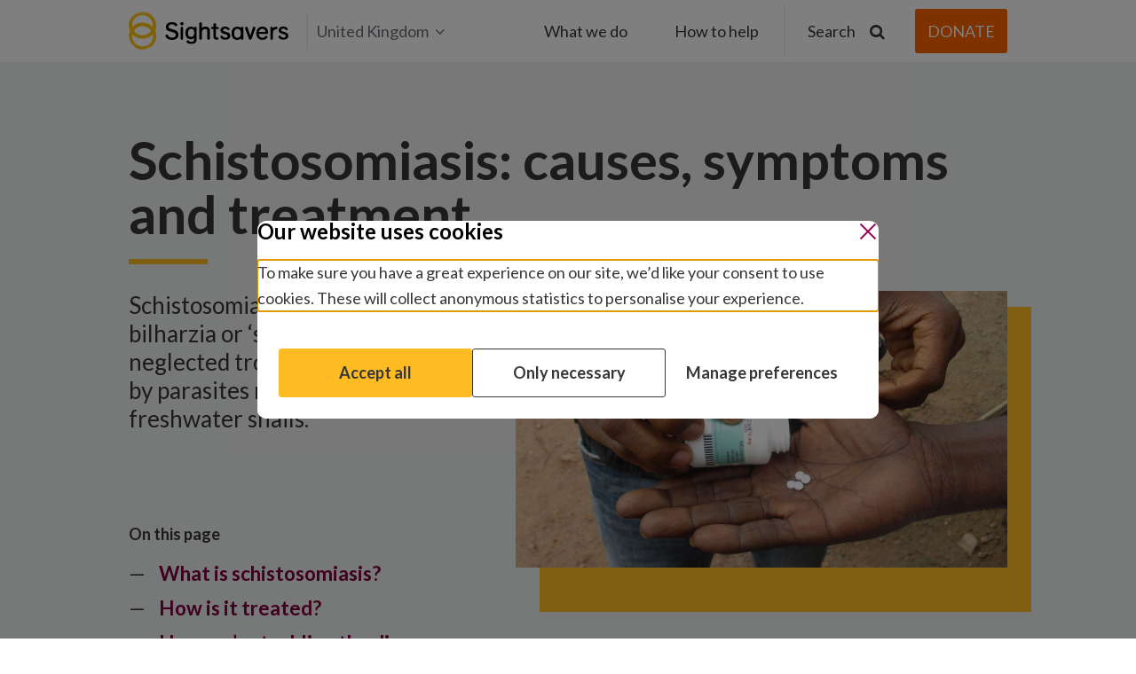

--- FILE ---
content_type: text/html;charset=utf-8
request_url: https://www.sightsavers.org/diseases/schistosomiasis/
body_size: 15013
content:

<!-- Forcing HTTPS on assets -->
<!doctype html>
<!--[if lt IE 7]><html class="no-js ie ie6 lt-ie9 lt-ie8 lt-ie7" lang="en-GB" prefix="og: https://ogp.me/ns#"> <![endif]-->
<!--[if IE 7]><html class="no-js ie ie7 lt-ie9 lt-ie8 lt-ie7" lang="en-GB" prefix="og: https://ogp.me/ns#"> <![endif]-->
<!--[if IE 8]><html class="no-js ie ie8 lt-ie9" lang="en-GB" prefix="og: https://ogp.me/ns#"> <![endif]-->
<!--[if gt IE 8]><!-->
	<html
	class="no-js" lang="en-GB" prefix="og: https://ogp.me/ns#"> <!--<![endif]-->
	<head>

		<meta charset="UTF-8"/>
		<title>
							What is schistosomiasis? | Neglected tropical diseases | Sightsavers
					</title>
		<meta http-equiv="Content-Type" content="text/html; charset=UTF-8"/>
		<meta http-equiv="X-UA-Compatible" content="IE=edge">
		<meta name="viewport" content="width=device-width, initial-scale=1.0">
		<meta name="theme-color" content="#fff">

		<link rel="apple-touch-icon" sizes="180x180" href="/wp-content/themes/theme/assets/images/favicon/apple-touch-icon.png">
		<link rel="icon" type="image/png" sizes="32x32" href="/wp-content/themes/theme/assets/images/favicon/favicon-32x32.png">
		<link rel="icon" type="image/png" sizes="16x16" href="/wp-content/themes/theme/assets/images/favicon/favicon-16x16.png">
		
		<link rel="mask-icon" href="/wp-content/themes/theme/assets/images/favicon/safari-pinned-tab.svg" color="#5bbad5">
		<link rel="shortcut icon" href="/wp-content/themes/theme/assets/images/favicon/favicon.ico">

    
				
		
		
		
									<link rel="alternate" hreflang="en-gb" href="https://www.sightsavers.org/diseases/schistosomiasis/" />
				<link rel="alternate" hreflang="en-ie" href="https://www.sightsavers.ie/diseases/schistosomiasis/" />
				<link rel="alternate" hreflang="en-us" href="https://www.sightsaversusa.org/diseases/schistosomiasis/" />
				<link rel="alternate" hreflang="en" href="https://www.sightsavers.org/diseases/schistosomiasis/" />
				<link rel="alternate" hreflang="x-default" href="https://www.sightsavers.org/diseases/schistosomiasis/" />
					
				<link href="https://fonts.googleapis.com/css?family=Lato:300,400,700" rel="stylesheet">
		<script>
  window.dataLayer = window.dataLayer || []; window.dataLayer.push(
    {"optimize_id":"GTM-WGS6TQN","userGeoLocation":"United Kingdom","Parent theme":["NTDs"],"Child theme":["Schistosomiasis"]}
  );
</script>

		<!-- Google Tag Manager -->
		<script>
			(function (w, d, s, l, i) {
w[l] = w[l] || [];
w[l].push({'gtm.start': new Date().getTime(), event: 'gtm.js'});
var f = d.getElementsByTagName(s)[0],
j = d.createElement(s),
dl = l != 'dataLayer' ? '&l=' + l : '';
j.async = true;
j.src = 'https://www.googletagmanager.com/gtm.js?id=' + i + dl;
f.parentNode.insertBefore(j, f);
})(window, document, 'script', 'dataLayer','GTM-NFFNQVS');
		</script>
		<!-- End Google Tag Manager -->

		<!-- Change title tag if window blur -->
		<script type="text/javascript">
			var message = "";
var original = document.title;
var timer;
var clock;
window.onblur = function () {
clock = Date.now();
dataLayer.push({'pageTitle': original, 'pageTitleAlt': message, 'event': 'window.blur'});
if (! message) 
return;



timer = setTimeout(function () {
document.title = message;
}, 600);
};
window.onfocus = function () {
var awayFor = Date.now() - clock;
clock = null;
document.title = original;
dataLayer.push({
'pageTitle': original,
'pageTitleAlt': message,
'awayFor': awayFor / 1000,
'event': 'window.focus'
});
clearTimeout(timer);
};
		</script>
		<!-- END Change title tag if window blur -->

			<style>img:is([sizes="auto" i], [sizes^="auto," i]) { contain-intrinsic-size: 3000px 1500px }</style>
	
<!-- Search Engine Optimization by Rank Math - https://rankmath.com/ -->
<meta name="description" content="Schistosomiasis, also known as bilharzia or ‘snail fever’, is caused by parasites released by freshwater snails. It can cause pain, diarrhoea and death."/>
<meta name="robots" content="follow, index, max-snippet:-1, max-video-preview:-1, max-image-preview:large"/>
<link rel="canonical" href="https://www.sightsavers.org/diseases/schistosomiasis/" />
<meta property="og:locale" content="en_GB" />
<meta property="og:type" content="article" />
<meta property="og:title" content="What is schistosomiasis? | Neglected tropical diseases | Sightsavers" />
<meta property="og:description" content="Schistosomiasis, also known as bilharzia or ‘snail fever’, is caused by parasites released by freshwater snails. It can cause pain, diarrhoea and death." />
<meta property="og:url" content="https://www.sightsavers.org/diseases/schistosomiasis/" />
<meta property="og:site_name" content="Sightsavers" />
<meta property="og:updated_time" content="2025-08-20T15:34:45+01:00" />
<meta property="og:image" content="https://www.sightsavers.org/wp-content/uploads/2025/03/Schistosomiasis-treatment-with-icon.jpg" />
<meta property="og:image:secure_url" content="https://www.sightsavers.org/wp-content/uploads/2025/03/Schistosomiasis-treatment-with-icon.jpg" />
<meta property="og:image:width" content="1400" />
<meta property="og:image:height" content="788" />
<meta property="og:image:alt" content="schistosomiasis" />
<meta property="og:image:type" content="image/jpeg" />
<meta property="article:published_time" content="2018-12-01T14:47:33+00:00" />
<meta property="article:modified_time" content="2025-08-20T15:34:45+01:00" />
<meta name="twitter:card" content="summary_large_image" />
<meta name="twitter:title" content="What is schistosomiasis? | Neglected tropical diseases | Sightsavers" />
<meta name="twitter:description" content="Schistosomiasis, also known as bilharzia or ‘snail fever’, is caused by parasites released by freshwater snails. It can cause pain, diarrhoea and death." />
<meta name="twitter:site" content="@pfoster" />
<meta name="twitter:creator" content="@pfoster" />
<meta name="twitter:image" content="https://www.sightsavers.org/wp-content/uploads/2025/03/Schistosomiasis-treatment-with-icon.jpg" />
<meta name="twitter:label1" content="Time to read" />
<meta name="twitter:data1" content="Less than a minute" />
<script type="application/ld+json" class="rank-math-schema">{"@context":"https://schema.org","@graph":[{"@type":"Organization","@id":"https://www.sightsavers.org/#organization","name":"Sightsavers","sameAs":["https://twitter.com/pfoster"]},{"@type":"WebSite","@id":"https://www.sightsavers.org/#website","url":"https://www.sightsavers.org","name":"Sightsavers","publisher":{"@id":"https://www.sightsavers.org/#organization"},"inLanguage":"en-GB"},{"@type":"ImageObject","@id":"https://www.sightsavers.org/wp-content/uploads/2025/03/Schistosomiasis-treatment-with-icon.jpg","url":"https://www.sightsavers.org/wp-content/uploads/2025/03/Schistosomiasis-treatment-with-icon.jpg","width":"1400","height":"788","inLanguage":"en-GB"},{"@type":"WebPage","@id":"https://www.sightsavers.org/diseases/schistosomiasis/#webpage","url":"https://www.sightsavers.org/diseases/schistosomiasis/","name":"What is schistosomiasis? | Neglected tropical diseases | Sightsavers","datePublished":"2018-12-01T14:47:33+00:00","dateModified":"2025-08-20T15:34:45+01:00","isPartOf":{"@id":"https://www.sightsavers.org/#website"},"primaryImageOfPage":{"@id":"https://www.sightsavers.org/wp-content/uploads/2025/03/Schistosomiasis-treatment-with-icon.jpg"},"inLanguage":"en-GB"},{"@type":"Article","headline":"What is schistosomiasis? | Neglected tropical diseases | Sightsavers","datePublished":"2018-12-01T14:47:33+00:00","dateModified":"2025-08-20T15:34:45+01:00","author":{"@type":"Person","name":"rtromans"},"description":"Schistosomiasis, also known as bilharzia or \u2018snail fever\u2019, is caused by parasites released by freshwater snails. It can cause pain, diarrhoea and death.","name":"What is schistosomiasis? | Neglected tropical diseases | Sightsavers","@id":"https://www.sightsavers.org/diseases/schistosomiasis/#schema-9174608","isPartOf":{"@id":"https://www.sightsavers.org/diseases/schistosomiasis/#webpage"},"publisher":{"@id":"https://www.sightsavers.org/#organization"},"image":{"@id":"https://www.sightsavers.org/wp-content/uploads/2025/03/Schistosomiasis-treatment-with-icon.jpg"},"inLanguage":"en-GB","mainEntityOfPage":{"@id":"https://www.sightsavers.org/diseases/schistosomiasis/#webpage"}}]}</script>
<!-- /Rank Math WordPress SEO plugin -->

<link rel='stylesheet' id='ctf_styles-css' href="/wp-content/plugins/custom-twitter-feeds/css/ctf-styles.min.css?ver=20260114175524" type='text/css' media='all' />
<link rel='stylesheet' id='sightsavers-styles-css' href="/wp-content/themes/theme/assets/build/css/main.min.css?ver=20260114175524" type='text/css' media='all' />
<link rel='stylesheet' id='fancybox-css' href="/wp-content/themes/theme/assets/build/css/vendor/fancybox.css?ver=20260114175524" type='text/css' media='all' />
<script type="text/javascript" src="/wp-includes/js/jquery/jquery.min.js?ver=20260114175524" id="jquery-core-js"></script>
<script type="text/javascript" src="/wp-includes/js/jquery/jquery-migrate.min.js?ver=20260114175524" id="jquery-migrate-js"></script>

<meta name="generator" content="WordPress 6.8.3" />



<link rel="icon" href="/wp-content/uploads/2018/01/cropped-Favicon-logo-KB-32x32.jpg" sizes="32x32" />
<link rel="icon" href="/wp-content/uploads/2018/01/cropped-Favicon-logo-KB-192x192.jpg" sizes="192x192" />
<link rel="apple-touch-icon" href="/wp-content/uploads/2018/01/cropped-Favicon-logo-KB-180x180.jpg" />



		<!-- Start VWO Async SmartCode -->
		<script type='text/javascript'>
			window._vwo_code = window._vwo_code || (function () {
var account_id = 632004,
settings_tolerance = 2000,
library_tolerance = 2500,
use_existing_jquery = false,
is_spa = 1,
hide_element = 'body',

/* DO NOT EDIT BELOW THIS LINE */
f = false,
d = document,
code = {
use_existing_jquery: function () {
return use_existing_jquery;
},
library_tolerance: function () {
return library_tolerance;
},
finish: function () {
if (! f) {
f = true;
var a = d.getElementById('_vis_opt_path_hides');
if (a) 
a.parentNode.removeChild(a);



}
},
finished: function () {
return f;
},
load: function (a) {
var b = d.createElement('script');
b.src = a;
b.type = 'text/javascript';
b.innerText;
b.onerror = function () {
_vwo_code.finish();
};
d.getElementsByTagName('head')[0].appendChild(b);
},
init: function () {
window.settings_timer = setTimeout(function () {
_vwo_code.finish()
}, settings_tolerance);
var a = d.createElement('style'),
b = hide_element ? hide_element + '{opacity:0 !important;filter:alpha(opacity=0) !important;background:none !important;}' : '',
h = d.getElementsByTagName('head')[0];
a.setAttribute('id', '_vis_opt_path_hides');
a.setAttribute('type', 'text/css');
if (a.styleSheet) 
a.styleSheet.cssText = b;
 else 
a.appendChild(d.createTextNode(b));
 h.appendChild(a);
this.load('https://dev.visualwebsiteoptimizer.com/j.php?a=' + account_id + '&u=' + encodeURIComponent(d.URL) + '&f=' + (+ is_spa) + '&r=' + Math.random());
return settings_timer;
}
};
window._vwo_settings_timer = code.init();
return code;
}());
		</script>
		<!-- End VWO Async SmartCode -->
	</head>
</html>
			</head>

	<body class="wp-singular page-template-default page page-id-1518 page-child parent-pageid-798 wp-theme-theme" data-template="base.twig">
  <!-- Google Tag Manager (noscript) -->
<noscript><iframe src="https://www.googletagmanager.com/ns.html?id=GTM-NFFNQVS"
height="0" width="0" style="display:none;visibility:hidden"></iframe></noscript>
<!-- End Google Tag Manager (noscript) -->
	<script src="/api/consent/en.js?ver=20260114175524" data-position="center" data-blockscroll="true" data-hideregion="false"></script>

		<div class="o-site-container">
              <header class="c-site-header c-site-header--sticky ">
  <div class="c-site-header__stick c-site-header__stick--sticky">
    <div class="c-site-header__inner c-site-header--primary">
      <div class="c-site-header__primary o-layout-container">
        <div class="c-site-header__left">
          <div class="o-site-logo" role="banner">
    <a href="/" rel="home">
                      <img src="/wp-content/themes/theme/assets/images/icons/sightsavers-logo.svg" alt="Sightsavers logo" />
          </a>
</div>
                                  <div class="c-site-header__local js-nav-hide">
              <button class="c-site-header__local-btn">United Kingdom<i class="icon-angle-down"></i></button>
              <ul class="c-site-header__local-list">
                <i class="icon-angle-up"></i>
                                                      <li class="country-item  menu-item menu-item-type-custom menu-item-object-custom menu-item-775">
                      <a class="" href="https://www.sightsavers.org?region=GLOBAL">Global</a>
                    </li>
                                                                                                          <li class="country-item  menu-item menu-item-type-custom menu-item-object-custom menu-item-777">
                      <a class="" href="https://www.sightsavers.ie">Ireland</a>
                    </li>
                                                                        <li class="country-item  menu-item menu-item-type-custom menu-item-object-custom menu-item-778">
                      <a class="" href="https://www.sightsaversusa.org">United States</a>
                    </li>
                                                                        <li class="country-item  menu-item menu-item-type-custom menu-item-object-custom menu-item-782">
                      <a class="" href="https://www.sightsavers.it">Italia</a>
                    </li>
                                                                        <li class="country-item  menu-item menu-item-type-custom menu-item-object-custom menu-item-783">
                      <a class="" href="https://www.sightsavers.no">Norge</a>
                    </li>
                                                                        <li class="country-item  menu-item menu-item-type-custom menu-item-object-custom menu-item-784">
                      <a class="" href="https://www.sightsavers.se">Sverige</a>
                    </li>
                                                                        <li class="country-item  menu-item menu-item-type-custom menu-item-object-custom menu-item-786">
                      <a class="" href="https://www.sightsaversindia.in/">India</a>
                    </li>
                                                </ul>
            </div>
                            <script> 
                var isGlobal = document.cookie.split('; ').find(row => row.startsWith('users_country_code=GLOBAL'));
                if (isGlobal) {
                  var localBtn = document.querySelector('.c-site-header__local-btn');
                  if (localBtn) {
                    localBtn.innerHTML = 'Global<i class="icon-angle-down"></i>';
                  }
			 	  var listBtn = document.querySelector('.country-item a');
				  if (listBtn && listBtn.textContent.includes('Global')) {
					listBtn.textContent = 'United Kingdom';		
					listBtn.href = listBtn.href.replace('?region=GLOBAL', '?region=GB');	
				  }
                }
              </script>
                                            </div>
                  <nav class="c-nav-mobile" role="navigation">
                                                	<ul class="c-nav-mobile-inner">
		<li class="c-nav-mobile-search">
			<form action="/search/" method="get" class="c-nav-mobile-search__form js-search-form">
				<button type="submit" class="c-nav-mobile-search__button">
					<span class="screen-reader">Submit search</span>
					<span class="icon-search"></span>
				</button>
				<label for="mob-site-search" class="screen-reader">Type search term here</label>
				<input id="mob-site-search" type="text" value="" name="query" required="" id="query" class="c-nav-mobile-search__input" placeholder="Type search term here">
			</form>
		</li>
								<li class="c-nav-mobile__header c-nav__header menu-item menu-item-type-custom menu-item-object-custom current-menu-ancestor menu-item-192 menu-item-has-children">
				<a class="c-nav-mobile__header-btn" href="#">What we do</a>
					<ul class="c-nav-mobile__child">

                     		<li class="c-nav__title menu-item menu-item-type-custom menu-item-object-custom menu-item-314">
			<a class="" href="#">Our work</a>
					</li>
	                   		<li class="c-nav-mobile__header-sub  menu-item menu-item-type-custom menu-item-object-custom menu-item-7699 menu-item-has-children">
			<a class="js-open-mobile-child-menu" href="#">Protecting sight</a>
				<ul class="c-nav-mobile__child-sub">
                		<li class=" menu-item menu-item-type-post_type menu-item-object-page menu-item-7692">
			<a class="" href="/about-us/protecting-sight/">How we protect sight</a>
		</li>
	              		<li class=" menu-item menu-item-type-post_type menu-item-object-page menu-item-7694">
			<a class="" href="/eye-conditions/cataracts/">Cataracts</a>
		</li>
	              		<li class=" menu-item menu-item-type-post_type menu-item-object-page menu-item-7698">
			<a class="" href="/eye-conditions/refractive-errors/">Refractive error</a>
		</li>
	              		<li class=" menu-item menu-item-type-post_type menu-item-object-page menu-item-20965">
			<a class="" href="/eye-conditions/river-blindness/">River blindness</a>
		</li>
	              		<li class=" menu-item menu-item-type-post_type menu-item-object-page menu-item-20964">
			<a class="" href="/eye-conditions/trachoma/">Trachoma</a>
		</li>
	              		<li class=" menu-item menu-item-type-post_type menu-item-object-page menu-item-100458">
			<a class="" href="/eye-conditions/">Other eye conditions</a>
		</li>
		</ul>
		</li>
	                   		<li class="c-nav-mobile__header-sub  menu-item menu-item-type-custom menu-item-object-custom current-menu-ancestor current-menu-parent menu-item-20954 menu-item-has-children">
			<a class="js-open-mobile-child-menu" href="#">Fighting disease</a>
				<ul class="c-nav-mobile__child-sub">
                		<li class=" menu-item menu-item-type-post_type menu-item-object-page current-page-ancestor current-page-parent menu-item-7693">
			<a class="" href="/diseases/">Overview</a>
		</li>
	              		<li class=" menu-item menu-item-type-post_type menu-item-object-page menu-item-20955">
			<a class="" href="/eye-conditions/trachoma/">Trachoma</a>
		</li>
	              		<li class=" menu-item menu-item-type-post_type menu-item-object-page menu-item-20956">
			<a class="" href="/eye-conditions/river-blindness/">River blindness</a>
		</li>
	              		<li class=" menu-item menu-item-type-post_type menu-item-object-page menu-item-20957">
			<a class="" href="/diseases/lymphatic-filariasis/">Lymphatic filariasis</a>
		</li>
	              		<li class=" menu-item menu-item-type-post_type menu-item-object-page menu-item-20958">
			<a class="" href="/diseases/intestinal-worms/">Intestinal worms</a>
		</li>
	              		<li class=" menu-item menu-item-type-post_type menu-item-object-page current-menu-item page_item page-item-1518 current_page_item menu-item-20959">
			<a class="" href="/diseases/schistosomiasis/">Schistosomiasis</a>
		</li>
		</ul>
		</li>
	                   		<li class="c-nav-mobile__header-sub  menu-item menu-item-type-custom menu-item-object-custom menu-item-3587 menu-item-has-children">
			<a class="js-open-mobile-child-menu" href="#">Disability and inclusion</a>
				<ul class="c-nav-mobile__child-sub">
                		<li class=" menu-item menu-item-type-post_type menu-item-object-page menu-item-7690">
			<a class="" href="/disability-and-inclusion/">Overview</a>
		</li>
	              		<li class=" menu-item menu-item-type-post_type menu-item-object-page menu-item-7448">
			<a class="" href="/disability-and-inclusion/education/">Education</a>
		</li>
	              		<li class=" menu-item menu-item-type-post_type menu-item-object-page menu-item-7449">
			<a class="" href="/disability-and-inclusion/employment/">Employment</a>
		</li>
	              		<li class=" menu-item menu-item-type-post_type menu-item-object-page menu-item-7450">
			<a class="" href="/disability-and-inclusion/health/">Health</a>
		</li>
	              		<li class=" menu-item menu-item-type-post_type menu-item-object-page menu-item-7451">
			<a class="" href="/disability-and-inclusion/citizenship/">Citizenship</a>
		</li>
	              		<li class=" menu-item menu-item-type-post_type menu-item-object-page menu-item-93079">
			<a class="" href="/disability-and-inclusion/women-and-girls/">Women and girls</a>
		</li>
		</ul>
		</li>
	                   		<li class="c-nav__title menu-item menu-item-type-custom menu-item-object-custom menu-item-319">
			<a class="" href="#">Our organisation</a>
					</li>
	                   		<li class=" menu-item menu-item-type-post_type menu-item-object-page menu-item-23044">
			<a class="" href="/about-us/">About Sightsavers</a>
					</li>
	                   		<li class=" menu-item menu-item-type-post_type menu-item-object-page menu-item-5045">
			<a class="" href="/where-we-work/">Where we work</a>
					</li>
	                   		<li class=" menu-item menu-item-type-post_type menu-item-object-page menu-item-871">
			<a class="" href="/how-were-run/">How we’re run</a>
					</li>
	                   		<li class="c-nav__title menu-item menu-item-type-custom menu-item-object-custom menu-item-20960">
			<a class="" href="#">Our impact</a>
					</li>
	                   		<li class=" menu-item menu-item-type-post_type menu-item-object-page menu-item-872">
			<a class="" href="/stories-news-blogs/">Stories, news and blogs</a>
					</li>
	                   		<li class=" menu-item menu-item-type-post_type menu-item-object-page menu-item-6946">
			<a class="" href="/influencing-policy/">Influencing policy</a>
					</li>
	                   		<li class=" menu-item menu-item-type-post_type menu-item-object-page menu-item-30868">
			<a class="" href="/research/">Research</a>
					</li>
		</ul>
			</li>
								<li class="c-nav-mobile__header  menu-item menu-item-type-custom menu-item-object-custom menu-item-193 menu-item-has-children">
				<a class="c-nav-mobile__header-btn" href="#">How to help</a>
					<ul class="c-nav-mobile__child">

                     		<li class="c-nav__title menu-item menu-item-type-custom menu-item-object-custom menu-item-323">
			<a class="" href="#">Give money</a>
					</li>
	                   		<li class="c-nav-mobile__header-sub  menu-item menu-item-type-custom menu-item-object-custom menu-item-324 menu-item-has-children">
			<a class="js-open-mobile-child-menu" href="#">As an individual</a>
				<ul class="c-nav-mobile__child-sub">
                		<li class=" menu-item menu-item-type-post_type menu-item-object-page menu-item-6944">
			<a class="" href="/fundraising-and-donations/">Overview</a>
		</li>
	              		<li class=" menu-item menu-item-type-custom menu-item-object-custom menu-item-340">
			<a class="" href="https://donate.sightsavers.org/detect?gb_appeal=web2026uk&global_appeal=web2026gl">Make a donation</a>
		</li>
	              		<li class=" menu-item menu-item-type-post_type menu-item-object-page menu-item-26835">
			<a class="" href="/fundraising-and-donations/fundraise/">Fundraise for us</a>
		</li>
	              		<li class=" menu-item menu-item-type-post_type menu-item-object-page menu-item-6227">
			<a class="" href="/fundraising-and-donations/become-a-major-donor/">Be a major donor</a>
		</li>
	              		<li class=" menu-item menu-item-type-post_type menu-item-object-page menu-item-41078">
			<a class="" href="/fundraising-and-donations/gift-in-your-will/">Leave a gift in your will</a>
		</li>
		</ul>
		</li>
	                   		<li class="c-nav-mobile__header-sub  menu-item menu-item-type-custom menu-item-object-custom menu-item-325 menu-item-has-children">
			<a class="js-open-mobile-child-menu" href="#">As an organisation</a>
				<ul class="c-nav-mobile__child-sub">
                		<li class=" menu-item menu-item-type-post_type menu-item-object-page menu-item-10656">
			<a class="" href="/governments-and-institutions/">Governments and institutions</a>
		</li>
	              		<li class=" menu-item menu-item-type-post_type menu-item-object-page menu-item-27625">
			<a class="" href="/become-a-corporate-partner/">Corporate partnerships</a>
		</li>
	              		<li class=" menu-item menu-item-type-post_type menu-item-object-page menu-item-3612">
			<a class="" href="/trusts-and-foundations/">Trusts and foundations</a>
		</li>
	              		<li class=" menu-item menu-item-type-post_type menu-item-object-page menu-item-3611">
			<a class="" href="/fundraising-and-donations/help-community-group/">Community groups</a>
		</li>
		</ul>
		</li>
	                   		<li class="c-nav-mobile__header-sub  menu-item menu-item-type-custom menu-item-object-custom menu-item-326 menu-item-has-children">
			<a class="js-open-mobile-child-menu" href="#">Current appeals</a>
				<ul class="c-nav-mobile__child-sub">
                		<li class=" menu-item menu-item-type-post_type menu-item-object-page menu-item-96123">
			<a class="" href="/appeals/tv-appeals/">Seen us on TV?</a>
		</li>
	              		<li class=" menu-item menu-item-type-custom menu-item-object-custom menu-item-69250">
			<a class="" href="/appeals/">Support our appeals</a>
		</li>
	              		<li class=" menu-item menu-item-type-post_type menu-item-object-page menu-item-117540">
			<a class="" href="/appeals/melia-cataracts-malawi/">Winter appeal</a>
		</li>
		</ul>
		</li>
	                   		<li class="c-nav__title menu-item menu-item-type-custom menu-item-object-custom menu-item-327">
			<a class="" href="#">Take action</a>
					</li>
	                   		<li class=" menu-item menu-item-type-post_type menu-item-object-page menu-item-3583">
			<a class="" href="/our-campaign/">Support our campaign work</a>
					</li>
	                   		<li class=" menu-item menu-item-type-post_type menu-item-object-page menu-item-44347">
			<a class="" href="/fundraising-and-donations/fundraise/">Fundraise for us</a>
					</li>
		</ul>
			</li>
			</ul>

<div class="c-nav-mobile__bottom">
	<div class="c-nav-mobile__loc">
		<button class="c-nav-mobile__loc-btn">United Kingdom</button>
		</div>
		<span class="c-nav-social-text">Join in:</span>
		


<div class="c-nav-social">
	<ul>
		<li class="c-nav-social__share c-nav-social__btn c-nav-social__btn--active">
			<a class="icon-share"></a>
		</li>
		<li class="c-nav-social__cancel c-nav-social__btn">
			<a class="icon-cancel"></a>
		</li>

					<li class="c-nav-social__facebook">
				<a class="icon-facebook" href="https://en-gb.facebook.com/sightsavers" target="_blank">
					<span class="screen-reader">Join in: Facebook</span>
				</a>
			</li>
			
					<li class="c-nav-social__instagram">
				<a class="icon-instagram" href="https://www.instagram.com/sightsavers" target="_blank">
					<span class="screen-reader">Join in: Instagram</span>
				</a>
			</li>
							<li class="c-nav-social__linkedin">
				<a class="icon-linkedin" href="https://www.linkedin.com/company/sightsavers" target="_blank">
					<span class="screen-reader">Join in: LinkedIn</span>
				</a>
			</li>
							<li class="c-social__tiktok">
				<a id="social-icon" class="icon-tiktok" href="https://www.tiktok.com/@sightsavers" target="_blank">
					<span class="screen-reader">Join in: Tiktok</span>
				</a>
			</li>
							<li class="c-nav-social__youtube">
				<a class="icon-youtube-play" href="https://www.youtube.com/@sightsavers" target="_blank">
					<span class="screen-reader">Join in: YouTube</span>
				</a>
			</li>
		
						<li class="c-nav-social__twitter">
				<a class="icon-twitter" href="https://twitter.com/Sightsavers" target="_blank">
					<span class="screen-reader">Join in: X</span>
				</a>
			</li>
			</ul>
</div>
		<div class="c-mobile-locations">
												<li class="country-item-mobile  menu-item menu-item-type-custom menu-item-object-custom menu-item-775">
						<a class="" href="https://www.sightsavers.org?region=GLOBAL">Global</a>
					</li>
																							<li class="country-item-mobile  menu-item menu-item-type-custom menu-item-object-custom menu-item-777">
						<a class="" href="https://www.sightsavers.ie">Ireland</a>
					</li>
																<li class="country-item-mobile  menu-item menu-item-type-custom menu-item-object-custom menu-item-778">
						<a class="" href="https://www.sightsaversusa.org">United States</a>
					</li>
																<li class="country-item-mobile  menu-item menu-item-type-custom menu-item-object-custom menu-item-782">
						<a class="" href="https://www.sightsavers.it">Italia</a>
					</li>
																<li class="country-item-mobile  menu-item menu-item-type-custom menu-item-object-custom menu-item-783">
						<a class="" href="https://www.sightsavers.no">Norge</a>
					</li>
																<li class="country-item-mobile  menu-item menu-item-type-custom menu-item-object-custom menu-item-784">
						<a class="" href="https://www.sightsavers.se">Sverige</a>
					</li>
																<li class="country-item-mobile  menu-item menu-item-type-custom menu-item-object-custom menu-item-786">
						<a class="" href="https://www.sightsaversindia.in/">India</a>
					</li>
									</div>
							<script type="text/javascript">
				var isGlobalMobile = document.cookie.split('; ').find(row => row.startsWith('users_country_code=GLOBAL'));
				if (isGlobalMobile) {
					var localBtn = document.querySelector('.c-nav-mobile__loc-btn');
					if (localBtn) {
						localBtn.innerHTML = 'Global';
					}
				var listBtn = document.querySelector('.country-item-mobile a');
				if (listBtn && listBtn.textContent.includes('Global')) {
					listBtn.textContent = 'United Kingdom';
					listBtn.href = listBtn.href.replace('?region=GLOBAL', '?region=GB');
				}
				}
			</script>
			</div>
          </nav><!-- #nav -->

					<nav class="c-nav-desktop js-nav-hide" role="navigation">
							<ul class="c-nav-desktop-inner">
								<li class="first c-nav__header c-nav__header menu-item menu-item-type-custom menu-item-object-custom current-menu-ancestor menu-item-192 menu-item-has-children">
				<a class="c-nav-desktop__header-btn" href="javascript:void(0)">What we do</a>
					<ul class="c-nav-desktop__child">
    <div class="o-layout-container">
      <div class="c-nav-desktop__child-inner">
        <div class="c-nav-desktop__child-left">
                       <div class="c-nav-desktop__default-content">
                <img class="c-nav-desktop__default-content-img" src="/wp-content/uploads/2019/01/SIghtsavers-eye-examination-Ethiopia-580x326.jpg" alt="">
                <div class="c-nav-desktop__default-content-bottom">
                  <h2>We protect sight, fight disease and make sure everyone can claim their rights.</h2>
                  
                </div>
              </div>
                                                                                      <li class="c-nav__title menu-item menu-item-type-custom menu-item-object-custom menu-item-314">
              <a class="" href="#">Our work</a>
                                        </li>
                                                                          <li class="c-nav-desktop__header-sub  menu-item menu-item-type-custom menu-item-object-custom menu-item-7699 menu-item-has-children">
              <a class="js-open-child-menu" href="#">Protecting sight</a>
                            	<ul class="c-nav-desktop__child-sub c-nav-desktop__child-sub--closed">
    <li><span class="c-nav-desktop__child-sub-title">Protecting sight</span></li>
			<li class=" menu-item menu-item-type-post_type menu-item-object-page menu-item-7692">
			<a class="" href="/about-us/protecting-sight/" tabindex="-1">How we protect sight</a>
		</li>
			<li class=" menu-item menu-item-type-post_type menu-item-object-page menu-item-7694">
			<a class="" href="/eye-conditions/cataracts/" tabindex="-1">Cataracts</a>
		</li>
			<li class=" menu-item menu-item-type-post_type menu-item-object-page menu-item-7698">
			<a class="" href="/eye-conditions/refractive-errors/" tabindex="-1">Refractive error</a>
		</li>
			<li class=" menu-item menu-item-type-post_type menu-item-object-page menu-item-20965">
			<a class="" href="/eye-conditions/river-blindness/" tabindex="-1">River blindness</a>
		</li>
			<li class=" menu-item menu-item-type-post_type menu-item-object-page menu-item-20964">
			<a class="" href="/eye-conditions/trachoma/" tabindex="-1">Trachoma</a>
		</li>
			<li class=" menu-item menu-item-type-post_type menu-item-object-page menu-item-100458">
			<a class="" href="/eye-conditions/" tabindex="-1">Other eye conditions</a>
		</li>
		
	</ul>
            </li>
                                                                          <li class="c-nav-desktop__header-sub  menu-item menu-item-type-custom menu-item-object-custom current-menu-ancestor current-menu-parent menu-item-20954 menu-item-has-children">
              <a class="js-open-child-menu" href="#">Fighting disease</a>
                            	<ul class="c-nav-desktop__child-sub c-nav-desktop__child-sub--closed">
    <li><span class="c-nav-desktop__child-sub-title">Fighting disease</span></li>
			<li class=" menu-item menu-item-type-post_type menu-item-object-page current-page-ancestor current-page-parent menu-item-7693">
			<a class="" href="/diseases/" tabindex="-1">Overview</a>
		</li>
			<li class=" menu-item menu-item-type-post_type menu-item-object-page menu-item-20955">
			<a class="" href="/eye-conditions/trachoma/" tabindex="-1">Trachoma</a>
		</li>
			<li class=" menu-item menu-item-type-post_type menu-item-object-page menu-item-20956">
			<a class="" href="/eye-conditions/river-blindness/" tabindex="-1">River blindness</a>
		</li>
			<li class=" menu-item menu-item-type-post_type menu-item-object-page menu-item-20957">
			<a class="" href="/diseases/lymphatic-filariasis/" tabindex="-1">Lymphatic filariasis</a>
		</li>
			<li class=" menu-item menu-item-type-post_type menu-item-object-page menu-item-20958">
			<a class="" href="/diseases/intestinal-worms/" tabindex="-1">Intestinal worms</a>
		</li>
			<li class=" menu-item menu-item-type-post_type menu-item-object-page current-menu-item page_item page-item-1518 current_page_item menu-item-20959">
			<a class="" href="/diseases/schistosomiasis/" tabindex="-1">Schistosomiasis</a>
		</li>
		
	</ul>
            </li>
                                                                          <li class="c-nav-desktop__header-sub  menu-item menu-item-type-custom menu-item-object-custom menu-item-3587 menu-item-has-children">
              <a class="js-open-child-menu" href="#">Disability and inclusion</a>
                            	<ul class="c-nav-desktop__child-sub c-nav-desktop__child-sub--closed">
    <li><span class="c-nav-desktop__child-sub-title">Disability and inclusion</span></li>
			<li class=" menu-item menu-item-type-post_type menu-item-object-page menu-item-7690">
			<a class="" href="/disability-and-inclusion/" tabindex="-1">Overview</a>
		</li>
			<li class=" menu-item menu-item-type-post_type menu-item-object-page menu-item-7448">
			<a class="" href="/disability-and-inclusion/education/" tabindex="-1">Education</a>
		</li>
			<li class=" menu-item menu-item-type-post_type menu-item-object-page menu-item-7449">
			<a class="" href="/disability-and-inclusion/employment/" tabindex="-1">Employment</a>
		</li>
			<li class=" menu-item menu-item-type-post_type menu-item-object-page menu-item-7450">
			<a class="" href="/disability-and-inclusion/health/" tabindex="-1">Health</a>
		</li>
			<li class=" menu-item menu-item-type-post_type menu-item-object-page menu-item-7451">
			<a class="" href="/disability-and-inclusion/citizenship/" tabindex="-1">Citizenship</a>
		</li>
			<li class=" menu-item menu-item-type-post_type menu-item-object-page menu-item-93079">
			<a class="" href="/disability-and-inclusion/women-and-girls/" tabindex="-1">Women and girls</a>
		</li>
		
	</ul>
            </li>
                                                                          <li class="c-nav__title menu-item menu-item-type-custom menu-item-object-custom menu-item-319">
              <a class="" href="#">Our organisation</a>
                                        </li>
                                                                          <li class=" menu-item menu-item-type-post_type menu-item-object-page menu-item-23044">
              <a class="" href="/about-us/">About Sightsavers</a>
                                        </li>
                                                                          <li class=" menu-item menu-item-type-post_type menu-item-object-page menu-item-5045">
              <a class="" href="/where-we-work/">Where we work</a>
                                        </li>
                                                                          <li class=" menu-item menu-item-type-post_type menu-item-object-page menu-item-871">
              <a class="" href="/how-were-run/">How we’re run</a>
                                        </li>
                                                                          <li class="c-nav__title menu-item menu-item-type-custom menu-item-object-custom menu-item-20960">
              <a class="" href="#">Our impact</a>
                                        </li>
                                                                          <li class=" menu-item menu-item-type-post_type menu-item-object-page menu-item-872">
              <a class="" href="/stories-news-blogs/">Stories, news and blogs</a>
                                        </li>
                                                                          <li class=" menu-item menu-item-type-post_type menu-item-object-page menu-item-6946">
              <a class="" href="/influencing-policy/">Influencing policy</a>
                                        </li>
                                                                          <li class=" menu-item menu-item-type-post_type menu-item-object-page menu-item-30868">
              <a class="" href="/research/">Research</a>
                                        </li>
                  </div>
      </div>
      <div class="c-nav-desktop__social">
				



	<div class="c-social"> <ul>
		<li class="c-social__text">Join in:</li>
					<li class="c-social__facebook">
				<a id="social-icon" class="icon-facebook" href="https://en-gb.facebook.com/sightsavers" target="_blank">
					<span class="screen-reader">Join in: Facebook</span>
				</a>
			</li>
						
					<li class="c-social__instagram">
				<a id="social-icon" class="icon-instagram" href="https://www.instagram.com/sightsavers" target="_blank">
					<span class="screen-reader">Join in: Instagram</span>
				</a>
			</li>
							<li class="c-social__linkedin">
				<a id="social-icon" class="icon-linkedin" href="https://www.linkedin.com/company/sightsavers" target="_blank">
					<span class="screen-reader">Join in: LinkedIn</span>
				</a>
			</li>
							<li class="c-social__tiktok">
				<a id="social-icon" class="icon-tiktok" href="https://www.tiktok.com/@sightsavers" target="_blank">
					<span class="screen-reader">Join in: Tiktok</span>
				</a>
			</li>
							<li class="c-social__youtube">
				<a id="social-icon" class="icon-youtube-play" href="https://www.youtube.com/@sightsavers" target="_blank">
					<span class="screen-reader">Join in: YouTube</span>
				</a>
			</li>
							<li class="c-social__twitter">
				<a id="social-icon" class="icon-twitter" href="https://twitter.com/Sightsavers" target="_blank">
					<span class="screen-reader">Join in: X</span>
				</a>
			</li>
			</ul>
</div>
      </div>
    </div>
	</ul>
			</li>
								<li class="first c-nav__header  menu-item menu-item-type-custom menu-item-object-custom menu-item-193 menu-item-has-children">
				<a class="c-nav-desktop__header-btn" href="javascript:void(0)">How to help</a>
					<ul class="c-nav-desktop__child">
    <div class="o-layout-container">
      <div class="c-nav-desktop__child-inner">
        <div class="c-nav-desktop__child-left">
                       <div class="c-nav-desktop__default-content">
                <img class="c-nav-desktop__default-content-img" src="/wp-content/uploads/2022/07/1905_Sightsavers_Mozambique-Mercia-and-Maria-new-580x326.jpg" alt="">
                <div class="c-nav-desktop__default-content-bottom">
                  <h2>Find out how your support can make a huge difference and change lives.</h2>
                  
                </div>
              </div>
                                                                                      <li class="c-nav__title menu-item menu-item-type-custom menu-item-object-custom menu-item-323">
              <a class="" href="#">Give money</a>
                                        </li>
                                                                          <li class="c-nav-desktop__header-sub  menu-item menu-item-type-custom menu-item-object-custom menu-item-324 menu-item-has-children">
              <a class="js-open-child-menu" href="#">As an individual</a>
                            	<ul class="c-nav-desktop__child-sub c-nav-desktop__child-sub--closed">
    <li><span class="c-nav-desktop__child-sub-title">As an individual</span></li>
			<li class=" menu-item menu-item-type-post_type menu-item-object-page menu-item-6944">
			<a class="" href="/fundraising-and-donations/" tabindex="-1">Overview</a>
		</li>
			<li class=" menu-item menu-item-type-custom menu-item-object-custom menu-item-340">
			<a class="" href="https://donate.sightsavers.org/detect?gb_appeal=web2026uk&global_appeal=web2026gl" tabindex="-1">Make a donation</a>
		</li>
			<li class=" menu-item menu-item-type-post_type menu-item-object-page menu-item-26835">
			<a class="" href="/fundraising-and-donations/fundraise/" tabindex="-1">Fundraise for us</a>
		</li>
			<li class=" menu-item menu-item-type-post_type menu-item-object-page menu-item-6227">
			<a class="" href="/fundraising-and-donations/become-a-major-donor/" tabindex="-1">Be a major donor</a>
		</li>
			<li class=" menu-item menu-item-type-post_type menu-item-object-page menu-item-41078">
			<a class="" href="/fundraising-and-donations/gift-in-your-will/" tabindex="-1">Leave a gift in your will</a>
		</li>
		
	</ul>
            </li>
                                                                          <li class="c-nav-desktop__header-sub  menu-item menu-item-type-custom menu-item-object-custom menu-item-325 menu-item-has-children">
              <a class="js-open-child-menu" href="#">As an organisation</a>
                            	<ul class="c-nav-desktop__child-sub c-nav-desktop__child-sub--closed">
    <li><span class="c-nav-desktop__child-sub-title">As an organisation</span></li>
			<li class=" menu-item menu-item-type-post_type menu-item-object-page menu-item-10656">
			<a class="" href="/governments-and-institutions/" tabindex="-1">Governments and institutions</a>
		</li>
			<li class=" menu-item menu-item-type-post_type menu-item-object-page menu-item-27625">
			<a class="" href="/become-a-corporate-partner/" tabindex="-1">Corporate partnerships</a>
		</li>
			<li class=" menu-item menu-item-type-post_type menu-item-object-page menu-item-3612">
			<a class="" href="/trusts-and-foundations/" tabindex="-1">Trusts and foundations</a>
		</li>
			<li class=" menu-item menu-item-type-post_type menu-item-object-page menu-item-3611">
			<a class="" href="/fundraising-and-donations/help-community-group/" tabindex="-1">Community groups</a>
		</li>
		
	</ul>
            </li>
                                                                          <li class="c-nav-desktop__header-sub  menu-item menu-item-type-custom menu-item-object-custom menu-item-326 menu-item-has-children">
              <a class="js-open-child-menu" href="#">Current appeals</a>
                            	<ul class="c-nav-desktop__child-sub c-nav-desktop__child-sub--closed">
    <li><span class="c-nav-desktop__child-sub-title">Current appeals</span></li>
			<li class=" menu-item menu-item-type-post_type menu-item-object-page menu-item-96123">
			<a class="" href="/appeals/tv-appeals/" tabindex="-1">Seen us on TV?</a>
		</li>
			<li class=" menu-item menu-item-type-custom menu-item-object-custom menu-item-69250">
			<a class="" href="/appeals/" tabindex="-1">Support our appeals</a>
		</li>
			<li class=" menu-item menu-item-type-post_type menu-item-object-page menu-item-117540">
			<a class="" href="/appeals/melia-cataracts-malawi/" tabindex="-1">Winter appeal</a>
		</li>
		
	</ul>
            </li>
                                                                          <li class="c-nav__title menu-item menu-item-type-custom menu-item-object-custom menu-item-327">
              <a class="" href="#">Take action</a>
                                        </li>
                                                                          <li class=" menu-item menu-item-type-post_type menu-item-object-page menu-item-3583">
              <a class="" href="/our-campaign/">Support our campaign work</a>
                                        </li>
                                                                          <li class=" menu-item menu-item-type-post_type menu-item-object-page menu-item-44347">
              <a class="" href="/fundraising-and-donations/fundraise/">Fundraise for us</a>
                                        </li>
                  </div>
      </div>
      <div class="c-nav-desktop__social">
				



	<div class="c-social"> <ul>
		<li class="c-social__text">Join in:</li>
					<li class="c-social__facebook">
				<a id="social-icon" class="icon-facebook" href="https://en-gb.facebook.com/sightsavers" target="_blank">
					<span class="screen-reader">Join in: Facebook</span>
				</a>
			</li>
						
					<li class="c-social__instagram">
				<a id="social-icon" class="icon-instagram" href="https://www.instagram.com/sightsavers" target="_blank">
					<span class="screen-reader">Join in: Instagram</span>
				</a>
			</li>
							<li class="c-social__linkedin">
				<a id="social-icon" class="icon-linkedin" href="https://www.linkedin.com/company/sightsavers" target="_blank">
					<span class="screen-reader">Join in: LinkedIn</span>
				</a>
			</li>
							<li class="c-social__tiktok">
				<a id="social-icon" class="icon-tiktok" href="https://www.tiktok.com/@sightsavers" target="_blank">
					<span class="screen-reader">Join in: Tiktok</span>
				</a>
			</li>
							<li class="c-social__youtube">
				<a id="social-icon" class="icon-youtube-play" href="https://www.youtube.com/@sightsavers" target="_blank">
					<span class="screen-reader">Join in: YouTube</span>
				</a>
			</li>
							<li class="c-social__twitter">
				<a id="social-icon" class="icon-twitter" href="https://twitter.com/Sightsavers" target="_blank">
					<span class="screen-reader">Join in: X</span>
				</a>
			</li>
			</ul>
</div>
      </div>
    </div>
	</ul>
			</li>
						<li class="first c-nav__header c-search-header ">
			<a class="c-search-desktop__header-btn" href="javascript:void(0)">
				<span class="c-search-bar__form c-search-bar__wrapper">
				Search
					<span class="icon-search"></span>
				</span>
			</a>
			<div class="c-nav-desktop__child">
	<div class="c-search-desktop__child-inner">
		<div class="c-search-desktop">
			<div class="c-search-desktop__content">
									<div class="c-search-desktop__text">
													<div class="c-search-title">Search sightsavers.org</div>
																	</div>
								<form role="search" method="get" action="/search/" class="c-search-desktop__form js-search-form">
					<input type="search" class="c-search-desktop__input" name="query" value="" required placeholder="Type search term here">
					<button class="c-search-desktop__clear" type="button" aria-label="Clear search" title="Clear search">
						<svg xmlns="http://www.w3.org/2000/svg" viewbox="0 0 24 24" width="24" height="24" aria-hidden="true" focusable="false" role="img">
							<path d="M19 6.41L17.59 5 12 10.59 6.41 5 5 6.41 10.59 12 5 17.59 6.41 19 12 13.41 17.59 19 19 17.59 13.41 12z"></path>
						</svg>
					</button>
					<button type="submit" class="c-btn c-btn--primary c-search-desktop__submit">
						Search
					</button>
				</form>
			</div>
		</div>
	</div>		
</div>
</li>
	</li>
</ul>
					</nav>
					<!-- #nav -->

					<div role="button" class="o-hamburger">
						<span class="o-hamburger__bar"></span>
					</div>

								<div class="c-site-header__right">

											<a href="https://donate.sightsavers.org/detect?gb_appeal=web2026uk&global_appeal=web2026gl" id="c-btn" class="c-btn c-btn--pay header-donate"><span>DONATE</span></a>									</div>
			</div>
		</div>
			</div>
</header>
      
      			
		
	



		
	
												
<div class="c-hero o-module ">
	<div class="c-hero__layout-container">
		<div class="c-hero__content">
			<h1 class="c-hero__header">Schistosomiasis: causes, symptoms and treatment</h1>
			<div class="o-border-small"></div>
			<div class="o-flex">
				<div class="c-hero__body">
					<div class="c-hero__body-text"><p>Schistosomiasis, known as bilharzia or ‘snail fever’, is a neglected tropical disease caused by parasites released by freshwater snails.</p>
</div>
																<div class="c-hero__navigation c-hero__navigation--desktop">
  <button>
    On this page
    <svg class="c-hero__navigation-icon" viewbox="0 0 32 19" version="1.1" xmlns="http://www.w3.org/2000/svg" xmlns:xlink="http://www.w3.org/1999/xlink">
      <g id="Page-1" stroke="none" stroke-width="1" fill="none" fill-rule="evenodd">
        <g id="#921750ff" transform="translate(0.300000, 0.040000)" fill="#921750" fill-rule="nonzero">
          <path d="M2.84,0.01 C7.09,4.24 11.32,8.49 15.56,12.73 C19.83,8.5 24.06,4.24 28.31,-7.10542736e-15 C29.26,0.94 30.21,1.88 31.15,2.83 C25.98,8.05 20.79,13.24 15.57,18.41 C10.37,13.22 5.17,8.04 0,2.83 C0.94,1.89 1.89,0.95 2.84,0.01 Z" id="Path"></path>
        </g>
      </g>
    </svg>
  </button>
  <p>
    On this page
  </p>
  <ul>
          <li>
        <a class="c-hero__navigation-link" href="#what-is-schistosomiasis">What is schistosomiasis?</a>
      </li>
          <li>
        <a class="c-hero__navigation-link" href="#how-is-it-treated">How is it treated?</a>
      </li>
          <li>
        <a class="c-hero__navigation-link" href="#how-we’re-tackling-the-disease">How we’re tackling the disease</a>
      </li>
      </ul>
</div>									</div>

									<div class="c-hero__media-wrapper">
															<figure class="c-hero__media c-hero__media--image">
																		<div class="c-hero__media-bottom">
																			</div>
																			<div class="c-hero__media-caption-spacer"></div>
																		<div class="c-hero__media-top">
																					<div class="c-hero__media-image" style="background-image:url('/wp-content/uploads/2017/06/Sightsavers-Benin-MDA-1400x788.jpg')" alt="A volunteer places medication in a man's outstretched hand."></div>
																													</div>
								</figure>
							</div>
											</div>
											<div class="c-hero__navigation c-hero__navigation--mobile">
  <button>
    On this page
    <svg class="c-hero__navigation-icon" viewbox="0 0 32 19" version="1.1" xmlns="http://www.w3.org/2000/svg" xmlns:xlink="http://www.w3.org/1999/xlink">
      <g id="Page-1" stroke="none" stroke-width="1" fill="none" fill-rule="evenodd">
        <g id="#921750ff" transform="translate(0.300000, 0.040000)" fill="#921750" fill-rule="nonzero">
          <path d="M2.84,0.01 C7.09,4.24 11.32,8.49 15.56,12.73 C19.83,8.5 24.06,4.24 28.31,-7.10542736e-15 C29.26,0.94 30.21,1.88 31.15,2.83 C25.98,8.05 20.79,13.24 15.57,18.41 C10.37,13.22 5.17,8.04 0,2.83 C0.94,1.89 1.89,0.95 2.84,0.01 Z" id="Path"></path>
        </g>
      </g>
    </svg>
  </button>
  <p>
    On this page
  </p>
  <ul>
          <li>
        <a class="c-hero__navigation-link" href="#what-is-schistosomiasis">What is schistosomiasis?</a>
      </li>
          <li>
        <a class="c-hero__navigation-link" href="#how-is-it-treated">How is it treated?</a>
      </li>
          <li>
        <a class="c-hero__navigation-link" href="#how-we’re-tackling-the-disease">How we’re tackling the disease</a>
      </li>
      </ul>
</div>									</div>
			</div>
		</div>
																	<div id="what-is-schistosomiasis"></div>
																					

<div class="c-text-block-wrapper o-module    c-text-block--right  ">
	<div
		class="o-layout-container">

							<div class="o-content c-text-block c-text-block--third ">
				<p class="lead">Schistosomiasis infection occurs when snail larvae penetrate a person’s skin during contact with infested water, often through fishing, swimming, bathing and washing clothes.</p>
<p>Once inside the human body, the larvae develop into adult worms and the eggs they lay can become trapped in the body&#8217;s tissues.</p>
<p>At first, there are often no symptoms of schistosomiasis, but the parasite can remain in the body for many years and can cause more serious problems. This NTD can cause itchy rashes, abdominal pain and diarrhoea, and can lead to serious long-term problems affecting the digestive, urinary, respiratory and nervous systems.</p>
<p>Schistosomiasis is particularly common in sub-Saharan Africa, and mainly occurs in poorer communities that don&#8217;t have access to clean drinking water or adequate sanitation. Unfortunately, poverty is both a cause and consequence of the poor health caused by schistosomiasis. In children the disease can cause anaemia and stunted growth, and can affect their ability to learn. Many infected adults are unable to work, leading to economic hardship.</p>

			</div>
		
					

<div
	class="c-side-modules  c-side-modules--third  c-side-modules--right">

		
											
<div class="c-sidebar-video">
  <div  class="o-media-embed c-youtube-embed" data-video-id="Eqp91oQQnI0" data-videothumbnail="">

  </div>
  <div class="c-sidebar-video__caption"><p>Watch our video to learn more about schistosomiasis. </p>
</div>
</div>
			
					
	
</div>
		
					</div>
</div>
																	
<div class="c-icon-block o-module c-ip-block--blueberry no-bottom-margin ">
  <div class="o-layout-container">
        <div class="c-icon-block__scroll-overlay" data-mobile-scroll>
      <div class="c-icon-block__scroll-wrap">
        <div class="c-icon-block__content" data-mobile-scroll-inner>
                      <div class="c-icon-card o-grid__m-1 o-grid__t-2 o-grid__d-2" data-mobile-scroll-card>
                                                <img class="c-icon-card__image" src="/wp-content/uploads/2023/08/Sightsavers_icons_medication_white-left.svg" alt="A white and yellow icon of a small bottle of medicine, with one round tablet leaning on its side." />
                                                                              <h3 class="c-icon-block__heading">251 million people required preventive treatment for schistosomiasis in 2021</h3>
                                                        </div>
                      <div class="c-icon-card o-grid__m-1 o-grid__t-2 o-grid__d-2" data-mobile-scroll-card>
                                                <img class="c-icon-card__image" src="/wp-content/uploads/2023/08/Sightsavers_icons_globe_white-left.svg" alt="" "" />
                                                                              <h3 class="c-icon-block__heading">52 countries require large-scale preventative treatment</h3>
                                                            <p>Source: <a href="http://www.who.int/mediacentre/factsheets/fs115/en/" target="_blank" rel="noopener">World Health Organization</a></p>
                          </div>
                  </div>
      </div>
              <div class="c-icon-block__scroll-buttons">
          <button class="c-icon-block__scroll-button" type="button" data-mobile-scroll-dir="prev">
            <svg class="svg-left-arrow" xmlns="http://www.w3.org/2000/svg" width="30" height="49.01" viewBox="0 0 30 49.01"><title>arrow-left</title><path d="M28.9 47.9a3.77 3.77 0 0 0 0-5.33L10.67 24.34 28.58 6.43a3.77 3.77 0 1 0-5.33-5.33L.01 24.34 23.57 47.9a3.77 3.77 0 0 0 5.33 0z"/></svg>
          </button>
          <span class="c-icon-block__scroll-numbers" data-mobile-scroll-number>
            1 / 2
          </span>
          <button class="c-icon-block__scroll-button" type="button"  data-mobile-scroll-dir="next">
            <svg class="svg-right-arrow" xmlns="http://www.w3.org/2000/svg" width="30" height="49.01" viewBox="0 0 30 49.01"><title>arrow-right</title><path d="M1.08 1.1a3.77 3.77 0 0 0 0 5.33l18.23 18.23L1.4 42.57a3.77 3.77 0 0 0 5.33 5.33l23.24-23.24L6.44 1.1a3.77 3.77 0 0 0-5.36 0z"/></svg>
          </button>
        </div>
          </div>
      </div>
</div>
																	<div id="how-is-it-treated"></div>
																					
<div class="c-icon-block o-module c-ip-block--grey  ">
  <div class="o-layout-container">
          <h2 class="c-icon-block__title">How is schistosomiasis treated?</h2>
        <div class="c-icon-block__scroll-overlay">
      <div class="c-icon-block__scroll-wrap">
        <div class="c-icon-block__content" data-mobile-scroll-inner>
                      <div class="c-icon-card o-grid__m-1 o-grid__t-3 o-grid__d-3" data-mobile-scroll-card>
                                                <img class="c-icon-card__image" src="/wp-content/uploads/2021/11/1705_Sightsavers-MDA-medication-Lokoja_Nigeria-9719-580x326.jpg" alt="A hand holding two tablets labelled with the text 'Merck'." />
                                                                              <h3 class="c-icon-block__heading">Medication</h3>
                                                            <p>To stop the spread of infection, praziquantel tablets, donated by Merck Serono, are distributed to people at risk.</p>
                          </div>
                      <div class="c-icon-card o-grid__m-1 o-grid__t-3 o-grid__d-3" data-mobile-scroll-card>
                                                <img class="c-icon-card__image" src="/wp-content/uploads/2023/10/2302_Sightsavers-community-drug-distributor-james-and-elizabeth-trachoma-kenya-580x326.jpg" alt="Community drug distributors James and Elizabeth check medication for trachoma in Kenya." />
                                                                              <h3 class="c-icon-block__heading">Volunteers</h3>
                                                            <p>The medication is administered via teachers and volunteers known as community-directed distributors (CDDs), who work locally.</p>
                          </div>
                      <div class="c-icon-card o-grid__m-1 o-grid__t-3 o-grid__d-3" data-mobile-scroll-card>
                                                <img class="c-icon-card__image" src="/wp-content/uploads/2025/08/2502_Sightsavers-pupils-queue-for-mass-drug-administration-in-Kaduna-state-Nigeria_-194521_CREDIT_Light-Oriye-580x326.jpg" alt="Pupils queue in front of a man who holds medication." />
                                                                              <h3 class="c-icon-block__heading">Combined treatment</h3>
                                                            <p>Schistosomiasis is often treated alongside other neglected tropical diseases such as intestinal worms and river blindness.</p>
                          </div>
                  </div>
      </div>
          </div>
      </div>
</div>
																	
<div id="how-we’re-tackling-the-disease" class="c-chapter-heading o-layout-container " data-link-text="How we’re tackling the disease">
  <h2>How we’re tackling the disease</h2>
</div>
																					

<div class="c-text-block-wrapper o-module    c-text-block--right  ">
	<div
		class="o-layout-container">

							<div class="o-content c-text-block c-text-block--third ">
				<p class="lead">Sightsavers is taking steps to control schistosomiasis in the countries in which we work.</p>
<p>Our schistosomiasis treatment programmes specifically target school-age children and adults considered at risk, such as fishermen, living in endemic regions. In areas with very high rates of infection, entire communities may be treated through <a href="/protecting-sight/ntds/mass-drug-administration/">mass drug administration</a>.</p>
<p>Sightsavers and partners also encourage non-drug-based practices such as water, sanitation and hygiene (WASH) initiatives.</p>
<p>In 2024, Sightsavers and partners helped to provide more than <strong>17 million</strong> treatments for schistosomiasis. Since we began, we’ve also trained more than<strong> two million</strong> local volunteers to distribute medication to treat a range of NTDs, including schistosomiasis.</p>

			</div>
		
					

<div
	class="c-side-modules  c-side-modules--third  c-side-modules--right">

		
											<div class="c-promo-block">
    <div class="c-promo-block__content">
                  <h2 class="c-promo-block__title">Read about our work on schistosomiasis</h2>
                    <p class="c-promo-block__description">Sightsavers works with GiveWell to deliver cost-effective treatments for schistosomiasis and intestinal worms.</p>
              <a id="c-btn" class="c-btn c-promo-block__link" href="/governments-and-institutions/sightsavers-and-givewell/"><span>Our work with GiveWell <i class="c-promo-block__icon icon-right-circle"></i></span></a>
          </div>
</div>
			
					
	
</div>
		
					</div>
</div>
																	

<div class="c-text-block-wrapper o-module    c-text-block--right  ">
	<div
		class="o-layout-container">

							<div class="o-content c-text-block c-text-block--third ">
				<p><strong>Page last reviewed:</strong> October 2024<br />
<strong>Next review due:</strong> October 2027<br />
<a href="/about-us/our-web-content">Learn how we produce our web content</a></p>

			</div>
		
					

<div
	class="c-side-modules  c-side-modules--third  c-side-modules--right">

		
											
  <div class="c-sidebar-image">
    <img src="/wp-content/uploads/2017/08/2pixel-image-1-580x1.jpg" alt="" "" />
      </div>

			
					
	
</div>
		
					</div>
</div>
																	


  






    <div class="c-cta-basic o-module no-bottom-margin    ">
    <div class="c-cta-basic__inner o-layout-container">
      <div class="c-cta-basic__content">
        <p class="">Find out about other diseases we treat</p>

        
                  <a href="/diseases/" id="cta" class="c-btn c-btn--outline cta-no-image"><span>Neglected tropical diseases</span></a>
              </div>
    </div>
  </div>


<!-- Analytics -->
<script>
dataLayer.push({
	"event"				 	 : "CTA_present",
	"hasImage"		 	 : "No Image",
});
</script>
																						
<div class="c-discover-more o-module ">
  <div class="o-layout-container">
          <h2 class="c-discover-more__title">More about schistosomiasis</h2>
    		              
      		    <div class="c-discover-more__grid" data-columns>
      
                          
                        
                                    

        <div class="c-tease-card c-tease-card--blog">
                  <a class="c-tease-card__image" target="_self" href="/blogs/2024/06/how-our-research-could-help-more-than-50-million-women/">
            <img src="/wp-content/uploads/2023/06/2301_Sightsavers-Nigeria-research-into-FGS_Jacob-lab-scientist-580x326.jpg" alt="A lab scientist in Nigeria examines samples under a microscope." />
          </a>
                  <div class="c-tease-card__content">
          
      <svg alt="blog article icon" class="svg-icon svg-cat" xmlns="http://www.w3.org/2000/svg" id="Layer_1" data-name="Layer 1" version="1.1" viewbox="0 0 40 40">
	<g>
		<title>Sightsavers blog</title>
		<circle cx="20" cy="20" r="20" fill="#fb2" stroke-width="0"/>
		<path d="M18.3,12.44h-7.39c-.41,0-.75-.34-.75-.75s.34-.75.75-.75h7.39c.41,0,.75.34.75.75s-.34.75-.75.75Z" fill="#231f20" stroke-width="0"/>
		<path d="M15.18,16.93h-4.27c-.41,0-.75-.34-.75-.75s.34-.75.75-.75h4.27c.41,0,.75.34.75.75s-.34.75-.75.75Z" fill="#231f20" stroke-width="0"/>
		<path d="M30.85,25.6h-4.56c-.41,0-.75-.34-.75-.75s.34-.75.75-.75h4.56c.41,0,.75.34.75.75s-.34.75-.75.75Z" fill="#231f20" stroke-width="0"/>
		<path d="M30.85,30.09h-7.39c-.41,0-.75-.34-.75-.75s.34-.75.75-.75h7.39c.41,0,.75.34.75.75s-.34.75-.75.75Z" fill="#231f20" stroke-width="0"/>
	</g>
	<path d="M27.44,10.27l-15.97,15.97c-.19.19-.32.43-.37.7l-1.09,4.65,4.65-1.09c.26-.05.51-.18.7-.37l15.97-15.97c.76-.76.76-2,0-2.76l-1.12-1.12c-.76-.76-2-.76-2.76,0Z" fill="#892853" stroke-width="0"/>
</svg>

  
													<div class="c-tease-card__taxonomy--blog">
						              <a class="c-tease-card__tag" target="_self" href="/category/blogs/">Blogs</a> <span class="c-tease-card__tag-separator">/</span>
                                                                              <a class="c-tease-card__tag" target="_self" href="/category/fighting-disease/">Fighting disease</a> <span class="c-tease-card__tag-separator">/</span>
                                          </div>
            <h3 class="c-tease-card__header"><a target="_self" href="/blogs/2024/06/how-our-research-could-help-more-than-50-million-women/">How our research could help more than 50 million women</a></h3>
                                      <p class="c-tease-card__preview">Sightsavers researchers are working to understand how we can care for women with female genital schistosomiasis, a devastating disease that affects millions of women in Africa.</p>
            
            

  
  <div class="c-tease-card__info">
    <a class="c-tease-card__author" href="/author/oosinoiki/">Omosefe Osinoiki</a>, June 2024
    </div>

          </div>
        </div>
      
                          
                        
                                    

        <div class="c-tease-card c-tease-card--blog">
                  <a class="c-tease-card__image" target="_self" href="/blogs/2024/04/collaboration-is-important-in-research/">
            <img src="/wp-content/uploads/2024/04/2404_Sightsavers-FGS-community-research-nigeria-cropped-580x326.jpg" alt="A female researcher speaks to a woman about her experience of female genital schistosomiasis." />
          </a>
                  <div class="c-tease-card__content">
          
      <svg alt="blog article icon" class="svg-icon svg-cat" xmlns="http://www.w3.org/2000/svg" id="Layer_1" data-name="Layer 1" version="1.1" viewbox="0 0 40 40">
	<g>
		<title>Sightsavers blog</title>
		<circle cx="20" cy="20" r="20" fill="#fb2" stroke-width="0"/>
		<path d="M18.3,12.44h-7.39c-.41,0-.75-.34-.75-.75s.34-.75.75-.75h7.39c.41,0,.75.34.75.75s-.34.75-.75.75Z" fill="#231f20" stroke-width="0"/>
		<path d="M15.18,16.93h-4.27c-.41,0-.75-.34-.75-.75s.34-.75.75-.75h4.27c.41,0,.75.34.75.75s-.34.75-.75.75Z" fill="#231f20" stroke-width="0"/>
		<path d="M30.85,25.6h-4.56c-.41,0-.75-.34-.75-.75s.34-.75.75-.75h4.56c.41,0,.75.34.75.75s-.34.75-.75.75Z" fill="#231f20" stroke-width="0"/>
		<path d="M30.85,30.09h-7.39c-.41,0-.75-.34-.75-.75s.34-.75.75-.75h7.39c.41,0,.75.34.75.75s-.34.75-.75.75Z" fill="#231f20" stroke-width="0"/>
	</g>
	<path d="M27.44,10.27l-15.97,15.97c-.19.19-.32.43-.37.7l-1.09,4.65,4.65-1.09c.26-.05.51-.18.7-.37l15.97-15.97c.76-.76.76-2,0-2.76l-1.12-1.12c-.76-.76-2-.76-2.76,0Z" fill="#892853" stroke-width="0"/>
</svg>

  
													<div class="c-tease-card__taxonomy--blog">
						              <a class="c-tease-card__tag" target="_self" href="/category/blogs/">Blogs</a> <span class="c-tease-card__tag-separator">/</span>
                                                                              <a class="c-tease-card__tag" target="_self" href="/category/fighting-disease/">Fighting disease</a> <span class="c-tease-card__tag-separator">/</span>
                                          </div>
            <h3 class="c-tease-card__header"><a target="_self" href="/blogs/2024/04/collaboration-is-important-in-research/">Why community collaboration is important in our research</a></h3>
                                      <p class="c-tease-card__preview">Our research on female genital schistosomiasis has shown the need to establish a safe environment for participants when studying sensitive topics.</p>
            
            

  
  <div class="c-tease-card__info">
    <a class="c-tease-card__author" href="/author/oosinoiki/">Omosefe Osinoiki</a>, April 2024
    </div>

          </div>
        </div>
      
                          
                        
                                    

        <div class="c-tease-card c-tease-card--news">
                  <a class="c-tease-card__image" target="_self" href="/news/2023/05/sightsavers-deworming-work-gets-16-million-funding-boost/">
            <img src="/wp-content/uploads/2021/11/2012_Sightsavers-Cameroon-MDA-at-schools-in-Edea-in-Littoral-region-crop-580x326.jpg" alt="A school student in a classroom is handed a tablet by a health worker, as other health workers and his classmates look on." />
          </a>
                  <div class="c-tease-card__content">
          
      <svg alt="news article icon" class="svg-icon svg-cat" xmlns="http://www.w3.org/2000/svg" viewbox="0 0 40 40" version="1.1">
	<circle cx="20" cy="20" r="20" fill="#403b5e" stroke-width="0"/>
	<rect x="10.03" y="11.35" width="7.72" height="8.65" fill="#fb2" stroke-width="0"/>
	<path d="M28.38,23.88H10.14c-.41,0-.75-.34-.75-.75s.34-.75.75-.75h18.23c.41,0,.75.34.75.75s-.34.75-.75.75Z" fill="#fff" stroke-width="0"/>
	<path d="M28.38,27.51H10.14c-.41,0-.75-.34-.75-.75s.34-.75.75-.75h18.23c.41,0,.75.34.75.75s-.34.75-.75.75Z" fill="#fff" stroke-width="0"/>
	<path d="M28.38,13.02h-7.39c-.41,0-.75-.34-.75-.75s.34-.75.75-.75h7.39c.41,0,.75.34.75.75s-.34.75-.75.75Z" fill="#fff" stroke-width="0"/>
	<path d="M28.38,16.64h-7.39c-.41,0-.75-.34-.75-.75s.34-.75.75-.75h7.39c.41,0,.75.34.75.75s-.34.75-.75.75Z" fill="#fff" stroke-width="0"/>
	<path d="M28.38,20.26h-7.39c-.41,0-.75-.34-.75-.75s.34-.75.75-.75h7.39c.41,0,.75.34.75.75s-.34.75-.75.75Z" fill="#fff" stroke-width="0"/>
</svg>

  
													<div class="c-tease-card__taxonomy--news">
						              <a class="c-tease-card__tag" target="_self" href="/category/news/">News</a> <span class="c-tease-card__tag-separator">/</span>
                                                <a class="c-tease-card__tag" target="_self" href="/category/fighting-disease/">Fighting disease</a> <span class="c-tease-card__tag-separator">/</span>
                                                                        </div>
            <h3 class="c-tease-card__header"><a target="_self" href="/news/2023/05/sightsavers-deworming-work-gets-16-million-funding-boost/">Sightsavers’ deworming work gets $16.9 million funding boost</a></h3>
                                      <p class="c-tease-card__preview">Sightsavers has been awarded $16.9 million to continue and expand its deworming work, after a funding recommendation from US charity evaluator GiveWell.</p>
            
            

  
  <div class="c-tease-card__info">May 2023</div>

          </div>
        </div>
          </div>
  </div>
</div>

																										
<div class="c-email-module o-module no-bottom-margin ">
  <div class="c-email-module__background"></div>
  <div class="c-email-module__content o-layout-container">
    <div class="c-email-module__left">
      <h2 class="c-email-module__header">Inspirational stories direct to your inbox</h2>
              <div class="c-email-module__image">
          <img src="/wp-content/uploads/2023/11/2211_Sightsavers-khadijah-at-school-with-friend-rufaida-nigeria.jpg" alt="Nine-year-old Khadijah at school with her friend after successful cataract surgery. They're sitting at a desk writing on a shared piece of paper, wearing their blue school uniforms." aria-describedby="c-email-figcaption1748220938">
        </div>
            <div class="c-email-module__left-content">
        <div class="c-email-module__image-label" id="c-email-figcaption1748220938">Nine-year-old Khadijah (right) is no longer at risk of going blind.</div>
        <div class="c-email-module__bottom-text">
          <span>Will you help us ensure more children can enjoy a future free from blindness?</span>
        </div>
      </div>
    </div>
    <div class="c-email-module__right">
      <div class="c-email-signup" data-email-signup>
	<div class="c-email-signup__border-wrap">
		<div class="c-email-signup__top">
			<div class="c-email-signup__icon"></div>
			<h4 class="c-email-signup__header">Inspirational stories direct to your inbox</h4>
		</div>
		<p class="c-email-signup__desc">Want to hear more from Sightsavers? Join more than 170,000 supporters who receive inspiring emails about life-changing projects and ways to support our work.		</p>
		<form action="#" class="c-email-signup__form">
			<input type="hidden" name="campaign" value="k/Sightsavers/web_subscribers_2021_uk">
			<div class="c-email-signup__field c-email-signup__field--name">
				<label class="c-email-signup__label" for="name360151768">
					First name
				</label>
				<input id="name360151768" name="name" class="c-email-signup__input" autocomplete="given-name" required>
			</div>
			<div class="c-email-signup__field c-email-signup__field--email">
				<label class="c-email-signup__label" for="email360151768">
					Email address
				</label>
				<input id="email360151768" name="email" type="email" class="c-email-signup__input" autocomplete="email" required>
			</div>
						
			<p class="c-email-signup__unsub c-email-signup__unsub--inline">You can unsubscribe at any time by clicking the link in each email, or by contacting our Supporter Care team via <a href="/cdn-cgi/l/email-protection#a5cccbc3cae5d6ccc2cdd1d6c4d3c0d7d68bcad7c2"><span class="__cf_email__" data-cfemail="83eaede5ecc3f0eae4ebf7f0e2f5e6f1f0adecf1e4">[email&#160;protected]</span></a><br><br>For more information see our <a href="/terms-and-conditions/supporter-promise-and-privacy-policy/">privacy policy</a></p>
							<p class="c-email-signup__unsub">You can unsubscribe at any time by clicking the link in each email, or by contacting our Supporter Care team via <a href="/cdn-cgi/l/email-protection#244d4a424b64574d434c505745524156570a4b5643"><span class="__cf_email__" data-cfemail="eb82858d84ab98828c839f988a9d8e9998c584998c">[email&#160;protected]</span></a></p>
			
			<div class="c-email-signup__error" role="alertdialog" data-error-invalid="The&#x20;mailing&#x20;list&#x20;does&#x20;not&#x20;exist." data-error-setup="The&#x20;mailing&#x20;list&#x20;has&#x20;not&#x20;been&#x20;set&#x20;up." data-error-selections="Please&#x20;select&#x20;at&#x20;least&#x20;one&#x20;signup&#x20;item." data-error-selection="Please&#x20;select&#x20;the&#x20;checkbox&#x20;to&#x20;submit&#x20;the&#x20;form."></div>
			<button class="c-email-signup__btn  c-btn">
				<span class="c-email-signup__btn__text">
					Sign up
				</span>
				<span class="c-email-signup__btn__spinner"></span>
			</button>
		</form>

		<div class="c-email-signup__response" role="status" aria-hidden="true">
			<div class="c-email-signup__response-icon"></div>
			<div class="c-email-signup__response-head">
				Thank you for signing up
			</div>
			<div class="c-email-signup__response-desc">
				We’re so grateful for your support. We’ll be in touch soon with news and stories about our sight-saving work.
			</div>
		</div>
	</div>
</div>
<div class="c-email-signup__privacy"><p>For more information see our <a href="/terms-and-conditions/supporter-promise-and-privacy-policy/">privacy policy</a></p></div>
    </div>
  </div>
</div>
																										
								<div class="c-footer">
  <div class="c-footer__top">
    <div class="o-layout-container">
      <div class="o-site-logo" role="banner">
    <a href="/" rel="home">
                      <img src="/wp-content/themes/theme/assets/images/icons/sightsavers-logo.svg" alt="Sightsavers logo" />
          </a>
</div>
      



	<div class="c-social"> <ul>
		<li class="c-social__text">Join in:</li>
					<li class="c-social__facebook">
				<a id="social-icon" class="icon-facebook" href="https://en-gb.facebook.com/sightsavers" target="_blank">
					<span class="screen-reader">Join in: Facebook</span>
				</a>
			</li>
						
					<li class="c-social__instagram">
				<a id="social-icon" class="icon-instagram" href="https://www.instagram.com/sightsavers" target="_blank">
					<span class="screen-reader">Join in: Instagram</span>
				</a>
			</li>
							<li class="c-social__linkedin">
				<a id="social-icon" class="icon-linkedin" href="https://www.linkedin.com/company/sightsavers" target="_blank">
					<span class="screen-reader">Join in: LinkedIn</span>
				</a>
			</li>
							<li class="c-social__tiktok">
				<a id="social-icon" class="icon-tiktok" href="https://www.tiktok.com/@sightsavers" target="_blank">
					<span class="screen-reader">Join in: Tiktok</span>
				</a>
			</li>
							<li class="c-social__youtube">
				<a id="social-icon" class="icon-youtube-play" href="https://www.youtube.com/@sightsavers" target="_blank">
					<span class="screen-reader">Join in: YouTube</span>
				</a>
			</li>
							<li class="c-social__twitter">
				<a id="social-icon" class="icon-twitter" href="https://twitter.com/Sightsavers" target="_blank">
					<span class="screen-reader">Join in: X</span>
				</a>
			</li>
			</ul>
</div>
    </div>
  </div>
  <div class="c-footer__content">
    <div class="o-layout-container">
      <div class="c-footer-content-text">
                <p>
            Protecting sight, fighting disease and promoting equality for all
          </p>
              </div>
      <div class="c-footer-content-menu">
                              <li><a href="/website-accessibility-statement/">Accessibility statement</a></li>
                      <li><a href="https://research.sightsavers.org" target="_blank">Research centre</a></li>
                      <li><a href="/how-were-run/accountability-and-transparency/#our-policies">Our policies</a></li>
                      <li><a href="/media-centre/">Media centre</a></li>
                      <li><a href="/contact-us/">Contact us</a></li>
                      <li><a href="/jobs/">Jobs</a></li>
                        </div>
    </div>
  </div>
    <div class="c-footer__bottom">
    <div class="o-layout-container">
      <div class="c-footer__bottom-wrapper">

                      <div class="c-footer-fundraising-logo">    
              <img src="/wp-content/uploads/2025/10/FR_RegLogo_Mono.svg" alt="Registered with Fundraising Regulator">
            </div>
          
        
        <div class="c-footer__bottom_main">
            <div class="c-footer__bottom-menu">
                                          <a href="/cookies/">Cookies and privacy</a>
                              <a href="/terms-and-conditions/">Terms and conditions</a>
                              <a href="/how-were-run/accountability-and-transparency/slavery-human-trafficking-statement/">Modern slavery</a>
                              <a href="/how-were-run/our-approach-to-safeguarding/">Safeguarding</a>
                                    </div>
                
          <div class="c-footer__credit">
                          <p>&#169; 2026 Sightsavers. Registered in the UK as Royal Commonwealth Society for the Blind, charity numbers 207544 and SC038110.</p>
                      </div>
        </div>

      </div>      
    </div>
  </div>
</div>
				<script data-cfasync="false" src="/cdn-cgi/scripts/5c5dd728/cloudflare-static/email-decode.min.js?ver=20260114175524"></script><script type="speculationrules">
{"prefetch":[{"source":"document","where":{"and":[{"href_matches":"\/*"},{"not":{"href_matches":["\/wp-*.php","\/wp-admin\/*","\/wp-content\/uploads\/*","\/wp-content\/*","\/wp-content\/plugins\/*","\/wp-content\/themes\/theme\/*","\/*\\?(.+)"]}},{"not":{"selector_matches":"a[rel~=\"nofollow\"]"}},{"not":{"selector_matches":".no-prefetch, .no-prefetch a"}}]},"eagerness":"conservative"}]}
</script>
<script type="text/javascript" src="/wp-content/themes/theme/assets/build/js/vendors/slick.min.js?ver=20260114175524" id="slick-js"></script>
<script type="text/javascript" src="/wp-content/themes/theme/assets/build/js/vendors/scrollreveal.min.js?ver=20260114175524" id="scrollreveal-js"></script>
<script type="text/javascript" src="/wp-content/themes/theme/assets/build/js/vendors/select2.min.js?ver=20260114175524" id="select2-js"></script>
<script type="text/javascript" src="/wp-content/themes/theme/assets/build/js/vendors/hammer.min.js?ver=20260114175524" id="hammer-js"></script>
<script type="text/javascript" src="/wp-content/themes/theme/assets/build/js/vendors/salvattore.min.js?ver=20260114175524" id="salvattore-js"></script>
<script type="text/javascript" src="/wp-content/themes/theme/assets/build/js/vendors/sticky-kit.min.js?ver=20260114175524" id="sticky-kit-js"></script>
<script type="text/javascript" src="/wp-content/themes/theme/assets/build/js/vendors/truncate.js?ver=20260114175524" id="truncate-js"></script>
<script type="text/javascript" src="/wp-content/themes/theme/assets/build/js/main.min.js?ver=20260114175524" id="sightsavers-js-js"></script>

					</div>
	</body>
</html>

<!-- Performance optimized by Redis Object Cache. Learn more: https://wprediscache.com -->


--- FILE ---
content_type: image/svg+xml
request_url: https://www.sightsavers.org/wp-content/uploads/2023/08/Sightsavers_icons_globe_white-left.svg
body_size: 1174
content:
<?xml version="1.0" encoding="UTF-8"?> <svg xmlns="http://www.w3.org/2000/svg" id="Globe_white" viewBox="0 0 340.2 150"><defs><style>.cls-1{fill:#fff;}.cls-1,.cls-2{stroke-width:0px;}.cls-2{fill:#fb2;}</style></defs><path class="cls-2" d="m34.77,43.34c4.94,2.2,11.38,4.35,19.14,5.44l2.75-20.13c-3.77,1.36-13.66,5.59-21.89,14.69Z"></path><path class="cls-2" d="m23.43,65.75l27.58,4.21,2.61-19.08c-8.35-1.17-15.17-3.48-20.32-5.83-4.36,5.3-8.07,12.09-9.87,20.71Z"></path><path class="cls-2" d="m24.81,91.11c10.27-1.86,20.16-1,23.4-.62l2.53-18.44-27.68-4.22c-.34,2.94-1.17,13.04,1.76,23.28Z"></path><path class="cls-2" d="m75.88,48.87c-5.48-10.95-13.86-17.65-17.11-19.96l-2.75,20.13c2.84.32,11.01,1.01,19.86-.17Z"></path><path class="cls-2" d="m71.54,99.42c-5.19-2.57-12.45-5.28-21.52-6.55l-2.75,20.16c1.87.21,3.74.31,5.58.27,8.53-2.23,14.52-7.71,18.7-13.88Z"></path><path class="cls-2" d="m78.99,50.56c2.86,6.6,4.62,14.53,3.92,23.77l11.42,1.56c1.25-10.09-1.12-19.81-6.13-27.84-2.99,1.13-6.11,1.95-9.2,2.5Z"></path><path class="cls-2" d="m73.43,100.39c-3.13,4.68-7.24,9-12.63,12,6.7-1.41,12.89-4.42,18.1-8.66-1.25-.88-3.08-2.05-5.47-3.34Z"></path><path class="cls-2" d="m47.92,92.6c-3.13-.34-12.66-1.15-22.46.57,2.38,7.04,6.67,13.91,14.28,18.34,1.76.52,3.57.93,5.44,1.23l2.75-20.14Z"></path><path class="cls-2" d="m82.65,76.43c-.6,3.52-2.62,13.17-8.05,22.14,2.7,1.47,4.69,2.79,5.97,3.74,6.85-6.18,11.74-14.6,13.44-24.32l-11.37-1.56Z"></path><path class="cls-2" d="m22.73,91.52c-2.98-10.62-2.12-20.97-1.78-24.01l-11.34-1.73c-1.16,10.06,1.3,19.74,6.36,27.71,2.2-.82,4.48-1.47,6.76-1.97Z"></path><path class="cls-2" d="m21.33,65.43c1.83-8.83,5.59-15.83,10.02-21.32-3.87-1.93-6.62-3.77-8.19-4.92-6.82,6.24-11.64,14.73-13.25,24.5l11.42,1.74Z"></path><path class="cls-2" d="m52.83,72.35l-2.53,18.42c9.54,1.33,17.06,4.15,22.41,6.83,5.28-8.65,7.26-18.06,7.83-21.45l-27.72-3.8Z"></path><path class="cls-2" d="m23.35,93.57c-2.09.44-4.16,1.02-6.16,1.73,3.89,5.47,9.03,10.03,15.11,13.19-4.39-4.32-7.19-9.59-8.95-14.92Z"></path><path class="cls-2" d="m76.84,50.9c-4.05.59-7.96.78-11.34.78-4.51,0-8.07-.34-9.77-.54l-2.61,19.1,27.69,3.79c.66-9.02-1.11-16.74-3.96-23.14Z"></path><path class="cls-2" d="m32.77,42.4c6.81-7.73,14.82-12.17,19.89-14.43-10.42-.17-20.21,3.47-27.85,9.77,1.62,1.13,4.29,2.87,7.96,4.66Z"></path><path class="cls-2" d="m78.06,48.55c3.01-.5,6.04-1.25,8.93-2.3-5.66-8.11-14.11-14.25-24.18-16.88,4.26,3.52,10.77,9.94,15.25,19.18Z"></path><path class="cls-1" d="m98.85,32.21c-9.46-12.28-23.05-20.28-38.28-22.55-.12-.02-.24,0-.35.02-.02,0-.03-.02-.05-.02-.58-.09-1.12.31-1.22.9l-1.46,9.81c-.09.59.32,1.13.9,1.22.05.01.11.01.16.01.52,0,.97-.39,1.06-.91l1.31-8.8c14.41,2.31,27.26,9.96,36.24,21.62,9.19,11.92,13.07,26.47,10.92,40.94-4.47,30.09-32.58,50.92-62.69,46.45-.39-.05-.75.12-.98.41-.01.01-.01.02-.02.02-.03.04-.06.09-.09.13-.13.17-.21.37-.21.61v7.94c-13.77.25-27.79,3.42-27.79,9.14,0,.59.48,1.07,1.07,1.07h56.88c.59,0,1.07-.48,1.07-1.07,0-5.89-14.9-9.1-29.08-9.15v-6.83c2.46.31,4.9.48,7.32.48,27.9,0,52.42-20.46,56.65-48.88,2.23-15.06-1.8-30.17-11.34-42.56Zm-26.11,105.87H18.85c2.11-2.76,11.98-5.95,26.95-5.95s24.83,3.19,26.94,5.95Z"></path></svg> 

--- FILE ---
content_type: image/svg+xml
request_url: https://www.sightsavers.org/wp-content/themes/theme/assets/images/icons/email.svg
body_size: 252
content:
<svg xmlns="http://www.w3.org/2000/svg" width="56.403" height="54.154" viewBox="0 0 56.403 54.154">
  <g id="Email_icon_55px" data-name="Email icon 55px" transform="translate(-212.017 -4864.582)">
    <path id="Path_10" data-name="Path 10" d="M260.639,4896.1l7.08,5.3v31.18a2.189,2.189,0,0,1-2.189,2.189H214.908a2.189,2.189,0,0,1-2.189-2.189V4901.4l7.595-5.689" transform="translate(0 -16.536)" fill="none" stroke="#161615" stroke-linecap="round" stroke-linejoin="round" stroke-width="2"/>
    <path id="Path_11" data-name="Path 11" d="M229.289,4920.506l14.551,11.28,5.352,4.147,5.352-4.147,15.07-11.68" transform="translate(-8.975 -29.748)" fill="none" stroke="#161615" stroke-linecap="round" stroke-linejoin="round" stroke-width="2"/>
    <path id="Path_12" data-name="Path 12" d="M255.385,4870.222l5.75-4.306a3.659,3.659,0,0,1,4.385,0l5.75,4.306" transform="translate(-23.111)" fill="none" stroke="#161615" stroke-linecap="round" stroke-linejoin="round" stroke-width="2"/>
    <path id="Path_13" data-name="Path 13" d="M212.719,4908.128l27.5,21.317,27.5-21.317" transform="translate(0 -23.26)" fill="none" stroke="#161615" stroke-linecap="round" stroke-linejoin="round" stroke-width="2"/>
    <line id="Line_2" data-name="Line 2" x1="20.894" y2="15.986" transform="translate(213.971 4902.038)" fill="none" stroke="#161615" stroke-linecap="round" stroke-linejoin="round" stroke-width="2"/>
    <line id="Line_3" data-name="Line 3" x2="20.801" y2="15.915" transform="translate(245.806 4902.038)" fill="none" stroke="#161615" stroke-linecap="round" stroke-linejoin="round" stroke-width="2"/>
    <path id="Path_14" data-name="Path 14" d="M269.929,4881.471v15.56L256.5,4907.438l-4.769,3.7-4.769-3.7-12.967-10.051v-15.917Z" transform="translate(-11.525 -8.821)" fill="#ffb400"/>
  </g>
</svg>


--- FILE ---
content_type: image/svg+xml
request_url: https://www.sightsavers.org/wp-content/themes/theme/assets/images/icons/play.svg
body_size: 38
content:
<svg xmlns="http://www.w3.org/2000/svg" xmlns:xlink="http://www.w3.org/1999/xlink" version="1.1" id="Layer_1" x="0px" y="0px" viewBox="0 0 1024 1024" style="enable-background:new 0 0 1024 1024;" xml:space="preserve">
<style type="text/css">
	.st0{fill:#A30157;}
	.st1{fill:#FFFFFF;}
</style>
<path class="st0" d="M0,512c0,282.8,229.2,512,512,512s512-229.2,512-512C1024,229.2,794.8,0,512,0S0,229.2,0,512"/>
<polygon class="st1" points="386.5,792.2 386.5,231.8 796.1,512 "/>
</svg>

--- FILE ---
content_type: image/svg+xml
request_url: https://www.sightsavers.org/wp-content/uploads/2023/08/Sightsavers_icons_medication_white-left.svg
body_size: 890
content:
<?xml version="1.0" encoding="UTF-8"?> <svg xmlns="http://www.w3.org/2000/svg" id="Medication_white" viewBox="0 0 340.2 150"><defs><style>.cls-1{fill:#fff;}.cls-1,.cls-2{stroke-width:0px;}.cls-2{fill:#fb2;}</style></defs><path class="cls-2" d="m96.87,103.37c.1.21.2.44.31.66l18.17-23.47c-6.03-7.2-12.92-10.57-17.5-8.45l-.2.1c-5.98,2.99-7.73,16.21-.78,31.17Z"></path><path class="cls-1" d="m130.07,91.37c-4.15-9.15-10-16.89-16.49-21.79-6.67-5.04-13.24-6.51-18.52-4.11-.09.04-.17.09-.26.13-.01,0-.02,0-.04.01l-8.42,3.9v-13.33c0-2.3-.82-4.53-2.31-6.28l-13.18-15.56h7.42c.59,0,1.07-.48,1.07-1.07v-14.61c0-5.21-4.24-9.45-9.45-9.45H28.69c-5.21,0-9.45,4.24-9.45,9.45v14.61c0,.59.48,1.07,1.07,1.07h7.42l-13.18,15.56c-1.49,1.75-2.31,3.98-2.31,6.28v72.77c0,6.22,5.06,11.27,11.27,11.27h51.57c6.21,0,11.27-5.06,11.27-11.27v-7.41c7.38,11.46,17.22,18.66,25.47,18.66,1.57,0,3.06-.28,4.49-.81.09-.01.17-.02.25-.05l9.77-4.53s.08-.03.12-.04c.06-.03.13-.06.19-.1l.11-.05s.01-.01.02-.02c10.36-5.06,11.86-24.31,3.3-43.22Zm-29.68-24.87c3.63,0,7.71,1.63,11.91,4.8,2.91,2.19,5.68,5,8.23,8.27l-25.11,32.41c-.7-1.3-1.36-2.63-1.98-4.01-4.01-8.83-5.9-17.97-5.33-25.72.55-7.52,3.34-12.78,7.86-14.83,1.35-.62,2.84-.92,4.41-.92ZM21.38,18.65c0-4.03,3.28-7.3,7.3-7.3h41.23c4.03,0,7.3,3.28,7.3,7.3v13.53H21.38v-13.53Zm-6.99,53.57h27.33v35.82H14.39v-35.82Zm69.82,56.74c0,5.03-4.09,9.12-9.12,9.12H23.52c-5.03,0-9.12-4.09-9.12-9.12v-18.76h28.41c.59,0,1.07-.48,1.07-1.07v-37.98c0-.59-.48-1.07-1.07-1.07H14.39v-13.9c0-1.79.63-3.52,1.79-4.89l14.36-16.96h37.5l14.37,16.96c1.16,1.36,1.79,3.1,1.79,4.89v14.37c-4.69,2.68-7.53,8.39-8.03,16.23-.52,8.11,1.53,17.59,5.75,26.7.72,1.55,1.48,3.04,2.29,4.49v11h0Zm-.33-16.39c-4.08-8.8-6.05-17.9-5.55-25.66.48-7.5,3.21-12.77,7.69-14.87l3.42-1.58c-1.93,2.96-3.13,6.92-3.47,11.64-.59,8.1,1.36,17.6,5.51,26.76,4.15,9.15,10,16.89,16.49,21.79,3.88,2.92,7.71,4.63,11.28,5.09l-2.96,1.37s-.02,0-.02.01c-9.54,4.4-24.06-6.62-32.37-24.56Zm41.86,20.15l-.29.13c-4.5,1.97-10.25.58-16.21-3.92-4.73-3.58-9.11-8.75-12.71-14.92l25.31-32.67c2.35,3.28,4.47,6.95,6.26,10.91,8.12,17.92,7.03,36-2.37,40.47Z"></path></svg> 

--- FILE ---
content_type: application/javascript; charset=UTF-8
request_url: https://dev.visualwebsiteoptimizer.com/dcdn/settings.js?a=632004&settings_type=4&ts=1768566437&dt=spider&cc=US
body_size: 1983
content:
try{(function() {
        var ctId=+new Date(),dtc=VWO._.dtc=VWO._.dtc || {ctId:ctId,js:{},tag:[]};
        dtc.js[ctId]=function(){var cb=function(){setTimeout(function(){for(var i=0; i<VWO._.dtc.tag.length;i++){VWO._.coreLib.lS(VWO._.dtc.tag[i])}}, 1000 )};if(document.readyState=='interactive' || document.readyState=='complete')cb();else document.addEventListener('DOMContentLoaded', cb)};
        dtc.sC=function(){ return _vwo_s().f_e(_vwo_s().dt(),'mobile') };;}
        )();;VWO._.dtc.tC= function(){ return _vwo_t.cm('eO','js',VWO._.dtc.ctId); };window.VWO = window.VWO || [];  window.VWO.data = window.VWO.data || {}; window.VWO.sTs = 1768566437;(function(){var VWOOmniTemp={};window.VWOOmni=window.VWOOmni||{};for(var key in VWOOmniTemp)Object.prototype.hasOwnProperty.call(VWOOmniTemp,key)&&(window.VWOOmni[key]=VWOOmniTemp[key]);;})();(function(){window.VWO=window.VWO||[];var pollInterval=100;var _vis_data={};var intervalObj={};var analyticsTimerObj={};var experimentListObj={};window.VWO.push(["onVariationApplied",function(data){if(!data){return}var expId=data[1],variationId=data[2];if(expId&&variationId&&["VISUAL_AB","VISUAL","SPLIT_URL"].indexOf(window._vwo_exp[expId].type)>-1){}}])})();window.VWO.push(['updateSettings',{"113":[{"status":"RUNNING","ss":{"csa":0},"type":"VISUAL_AB","segment_code":"true","version":4,"ps":true,"pc_traffic":100,"globalCode":{},"exclude_url":"","multiple_domains":0,"ibe":0,"comb_n":{"2":"Variation-1","1":"Control"},"name":"RGs in error banner - Live","urlRegex":"https\\:\\\/\\\/donate\\.sightsavers\\.org\\\/countries\\\/gb\\\/appeals_multi\\\/.*\\\/donations\\_multi\\\/step2","pgre":true,"ep":1766060076000,"varSegAllowed":false,"manual":false,"clickmap":0,"sections":{"1":{"path":"","variations":{"2":"[{\"js\":\"<script type='text\\\/javascript'>document.addEventListener(\\\"DOMContentLoaded\\\", function(){\\n  let purchaseValue = null;\\n  for(let i = 0; i < dataLayer.length; i++){\\n    const item= dataLayer[i];\\n    if(item.event === \\\"begin_checkout\\\" && item.ecommerce?.value != null && item.ecommerce?.items[0].item_name === \\\"Monthly\\\") {\\n      purchaseValue = Math.round(item.ecommerce.value\\\/12);\\n      sourceCode = document.location.pathname.split(\\\"\\\/\\\")[4]; \\n      step1Url = `<a href=\\\"https:\\\/\\\/donate.sightsavers.org\\\/countries\\\/gb\\\/appeals_multi\\\/` + sourceCode + `#one_off-tab-GBP\\\">Change to a one-off donation<\\\/a>`\\n    }\\n  }\\n  if (purchaseValue >= 5) {\\n    let topElement = document.querySelector(\\\"#donation_form\\\");\\n    let warnBanner = `<div id=\\\"gift-aid-box\\\" class=\\\"gift_aid_container rg_warn_banner\\\">\\n      <div id=\\\"gift_aid_thanks\\\" class=\\\"\\\">\\n      <h3 class=\\\"gift_aid_heading\\\">Before you continue<\\\/h3>\\n      <div class=\\\"gift_aid_message\\\">\\n      <p><b>Thank you for your generosity. <\\\/b><\\\/p><p>You are about to donate <b>\\u00a3<span id=\\\"donation-amount\\\"><\\\/span> every month<\\\/b>. If you meant to donate just once, you can change your gift to a one-off donation by going back to step 1.<\\\/p>\\n      <p><strong><span id=\\\"backToStep1\\\"><\\\/span><\\\/strong><\\\/p>\\n      <p><\\\/p>\\n      <\\\/div>\\n      <\\\/div>\\n      <\\\/div>`;\\n    if(topElement) {\\n      topElement.insertAdjacentHTML(\\\"beforebegin\\\", warnBanner);\\n      document.getElementById(\\\"donation-amount\\\").textContent = purchaseValue;\\n      let backLink = document.querySelector(\\\"#backToStep1\\\");\\n      if (backLink) {\\n      backLink.insertAdjacentHTML(\\\"beforebegin\\\", step1Url);\\n      }\\n    }\\n  } \\n});<\\\/script><style>.gift_aid_message a{color:#960051}.gift_aid_container{margin-top:20px}<\\\/style>\",\"xpath\":\"HEAD\"}]","1":"[]"},"segment":{"2":1,"1":1},"segmentObj":{}}},"combs":{"2":1,"1":0},"isSpaRevertFeatureEnabled":false,"goals":{"2":{"type":"SEPARATE_PAGE","excludeUrl":"","urlRegex":"https\\:\\\/\\\/donate\\.sightsavers\\.org\\\/countries\\\/gb\\\/.*\\\/thank\\_you"},"1":{"type":"ON_PAGE","excludeUrl":"","urlRegex":"^.*(?:\\\/?\\?[^#]*)?\\\/?#one_off\\-tab\\-GBP.*$"}},"isEventMigrated":true}],"102":[{"status":"RUNNING","ss":{"csa":0},"type":"DEPLOY","segment_code":"true","version":4,"ps":false,"pc_traffic":100,"globalCode":{},"exclude_url":"","multiple_domains":0,"ibe":0,"comb_n":{"2":"Experience-1","1":"Original"},"name":"VWO-SI-UK-XX - DRTV Hide Found Via (Multi)","urlRegex":"^https?:\\\/\\\/(www\\.)?donate\\.sightsavers\\.org\\\/countries\\\/gb\\\/appeals\\_multi\\\/tv0125ukrz\\-77\\\/donations\\_multi\\\/step2.*|^https?:\\\/\\\/(www\\.)?donate\\.sightsavers\\.org\\\/countries\\\/gb\\\/appeals\\_multi\\\/tv0125ukrz\\-88\\\/donations\\_multi\\\/step2.*|^https?:\\\/\\\/(www\\.)?donate\\.sightsavers\\.org\\\/countries\\\/gb\\\/appeals\\_multi\\\/tv0125ukqj\\-88\\\/donations\\_multi\\\/step2.*","pgre":true,"ep":1741704132000,"varSegAllowed":false,"manual":false,"clickmap":0,"sections":{"1":{"path":"","variations":{"2":"[{\"js\":\"<script type='text\\\/javascript'>$(document).ready((function(){$(\\\"#donation_source_code_found_via\\\").closest(\\\".form_container\\\").attr(\\\"id\\\",\\\"found_via_row\\\"),$(\\\"#found_via_row\\\").css(\\\"display\\\",\\\"none\\\")}));<\\\/script>\",\"xpath\":\"HEAD\"}]","1":"[]"},"segment":{"2":1,"1":1},"segmentObj":{}}},"combs":{"2":1,"1":0},"isSpaRevertFeatureEnabled":false,"goals":{"1":{"type":"ON_PAGE","excludeUrl":"","urlRegex":"^http\\:\\\/\\\/vwo_d_experience\\\/?(?:[\\?#].*)?$"}},"isEventMigrated":true}]},{}, '4']);}catch(e){_vwo_code.finish(); _vwo_code.removeLoaderAndOverlay && _vwo_code.removeLoaderAndOverlay(); var vwo_e=new Image;vwo_e.src="https://dev.visualwebsiteoptimizer.com/e.gif?a=632004&s=settings.js&e="+encodeURIComponent(e && e.message && e.message.substring(0,1000))+"&url"+encodeURIComponent(window.location.href)}